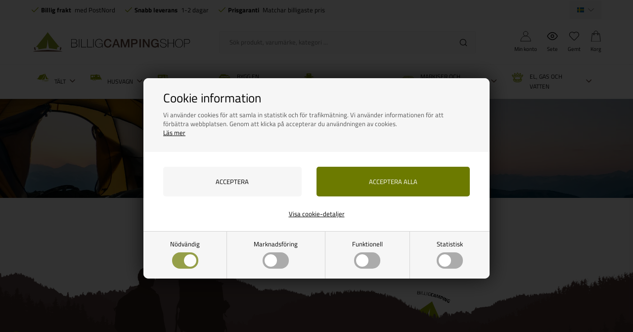

--- FILE ---
content_type: text/html; Charset=UTF-8
request_url: https://www.billigcampingshop.se/shop/mattrester-425c1.html
body_size: 37792
content:
<!DOCTYPE html>
<html lang='sv' class="webshop-html" xmlns:fb="http://ogp.me/ns/fb#">
<head>
<title>Markiser - Kvar</title>
<script type="text/javascript" src="/shop/frontend/public/js/webshop.bundle.jquery.min.js?v=8.117.5168"></script>

<script>
  var consentgiven = false;
  var ismobile = false;
  var defaultShippingId = 58;
  var pickupShippingId = 54;
  var highvolumeShippingId = 91;
  var highvolumeProductIds = ['713513','CS0504','936392','936382'];
  var markiseCategoryIds = [2120,2119,2110,499136,499294,2150,2160,504031,2140,2130,2180,499145,499355,499358,504030,504020,504019,504033,4000];
  var shippingLimits = [{
    min: 200,
    max: 359,
    productId: '3d-200-360',
    shippingId: '89'
    },
  {
    min:360,
    max:449,
    productId: '3d-360-450',
    shippingId: '90'
  }];
  function getCookie(e) {
    if (0 < document.cookie.length) {
      var t = document.cookie.indexOf(e + "=");
      if (-1 != t)
        return t = t + e.length + 1,
          -1 == (e = document.cookie.indexOf(";", t)) && (e = document.cookie.length),
          decodeURIComponent(document.cookie.substring(t, e))
    }
    return ""
  }
    /*
  checkIfMobile();
  window.onresize = function() {
    checkIfMobile()
  }
  function checkIfMobile() {
    if (window.innerWidth <= 899) {
      ismobile = true;
    }
    else {
      ismobile = false;
    } 
  }
  */


    function checkIfMobile() {
      ismobile = window.innerWidth <= 899;
    }
    
    document.addEventListener('DOMContentLoaded', checkIfMobile);
    window.addEventListener('resize', checkIfMobile);
    window.addEventListener('orientationchange', checkIfMobile);
    
  if (getCookie('DDCookiePolicyDialog') == 'hide') {
  	consentgiven = true;
  }
</script>
<script src="/images/skins/Bewise/js/head.js" type="text/javascript"></script>
<link rel="alternate" hreflang="no-NO" href="https://www.billigcamping.no/shop/tepperester-425c1.html"/>
<link rel="alternate" hreflang="sv-SE" href="https://www.billigcampingshop.se/shop/mattrester-425c1.html"/>
    <meta http-equiv="Content-Type" content="text/html;charset=UTF-8" />
    <meta name="generator" content="DanDomain Webshop" />
    <link rel="canonical" href="https://www.billigcampingshop.se/shop/mattrester-425c1.html"/>
    <meta property="og:title" content="Mattrester"/>
    <meta property="og:url" content="https://www.billigcampingshop.se/shop/mattrester-425c1.html"/>
    <meta property="og:image" content="https://www.billigcampingshop.se/images/Bolon-bohuslan-dis-t.jpg"/>
    <meta name="description" content="Vi skär själva mattor i olika storlekar, och har då och då rester över – Köp dem billigt här">
    <meta http-equiv="Page-Enter" content="blendTrans(Duration=0)">
    <meta http-equiv="Page-Exit" content="blendTrans(Duration=0)">
    <script type="text/javascript">
        var UsesOwnDoctype = true
        var LanguageID = '31';
        var ReloadBasket = '';
        var MaxBuyMsg = 'Antal må ikke være større end';
        var MinBuyMsg = 'Antal må ikke være mindre end';
        var SelectVarMsg = 'Vælg variant før køb';
        var ProductNumber = '';
        var ProductVariantMasterID = '';
        var Keyword = '';
        var SelectVarTxt = 'Välj alternativ';
        var ShowBasketUrl = '/shop/showbasket.html';
        var CurrencyReturnUrl = '/shop/mattrester-425c1.html';
        var ReqVariantSelect = 'false';
        var EnablePicProtect = false;
        var PicprotectMsg = 'Ønsker du billede kan du kontakte os';
        var AddedToBasketMessageTriggered = false;
        var CookiePolicy = {"cookiesRequireConsent":true,"allowTrackingCookies":false,"allowStatisticsCookies":false,"allowFunctionalCookies":false};
        setInterval(function(){SilentAjaxGetRequest(location.href);},900000);
    </script>
<script>
window.dataLayer = window.dataLayer || [];
function gtag(){dataLayer.push(arguments);}
gtag('consent', 'default', {
'ad_storage': 'denied',
'analytics_storage': 'denied',
'ad_user_data': 'denied',
'ad_personalization': 'denied',
'personalization_storage': 'denied',
'functionality_storage': 'denied',
'security_storage': 'granted'
});
</script>

<script src="https://www.googletagmanager.com/gtag/js?id=G-TMFE5G7KRC" class="shop-native-gtag-script" async ></script>
<script>
window.dataLayer = window.dataLayer || [];
function gtag(){dataLayer.push(arguments);}
gtag('js', new Date());
gtag('config', 'G-TMFE5G7KRC', { 'anonymize_ip': true });
gtag('set', 'ads_data_redaction', true);
gtag('config', 'AW-752300707', { 'anonymize_ip': true,'send_page_view': false });
</script>

<script type="text/plain" class="ce-script">(function(w,d,s,l,i){w[l]=w[l]||[];w[l].push({'gtm.start':new Date().getTime(),event:'gtm.js'});var f=d.getElementsByTagName(s)[0],j=d.createElement(s),dl=l!='dataLayer'?'&l='+l:'';j.async=true;j.src='https://www.googletagmanager.com/gtm.js?id='+i+dl;f.parentNode.insertBefore(j,f);})(window,document,'script','dataLayer','GTM-KN9T3TP');</script>
<script type="text/plain" class="ce-script">
!function(f,b,e,v,n,t,s)
{if(f.fbq)return;n=f.fbq=function(){n.callMethod?
n.callMethod.apply(n,arguments):n.queue.push(arguments)};
if(!f._fbq)f._fbq=n;n.push=n;n.loaded=!0;n.version='2.0';
n.queue=[];t=b.createElement(e);t.async=!0;
t.src=v;s=b.getElementsByTagName(e)[0];
s.parentNode.insertBefore(t,s)}(window,document,'script',
'https://connect.facebook.net/en_US/fbevents.js');
fbq('init', '1410808395655789'); 
</script>
<noscript><img height="1" width="1" style="display:none"
src="https://www.facebook.com/tr?id=1410808395655789&ev=PageView&noscript=1"/>
</noscript>
<script type="text/plain" class="ce-script">fbq('track', 'PageView',{},{eventID: '42C3506D-CDCD-44FE-AFF4-CECE2E6F2CCF'});</script>
    <link rel="alternate" type="application/rss+xml" href="https://www.billigcampingshop.se/shop/mattrester-425c1.rss">

<style>.uipris {display:none}</style>
<link href="/images/skins/Bewise/css/se.css" rel="stylesheet" type="text/css">

<script type="text/plain" class="cpc-script-inline-tracking">
  (function(w,d,t,r,u){var f,n,i;w[u]=w[u]||[],f=function(){var o={ti:"30006274"};o.q=w[u],w[u]=new UET(o),w[u].push("pageLoad")},n=d.createElement(t),n.src=r,n.async=1,n.onload=n.onreadystatechange=function(){var s=this.readyState;s&&s!=="loaded"&&s!=="complete"||(f(),n.onload=n.onreadystatechange=null)},i=d.getElementsByTagName(t)[0],i.parentNode.insertBefore(n,i)})(window,document,"script","//bat.bing.com/bat.js","uetq");</script>
<script>
  var showPickUpAddressOnly = true;
  var pickupAddress ='Denna vara kan endast hämtas på vårt lager, Vrøndingvej 7, 8700 Horsens, Danmark';
  
  var ismobile = false;
  var filterloaded = false;
  var onlyinstoresbadge = 'Kun i butik';
  var onlyinstores = [
    'Horsens'
  ];
  var texts = {
    'basketNotInStock' : 'Inte i lager',
    'basketInStock' : 'Finns i lager',
    'noteOneBack' : 'Obs: Endast <u>### stycken</u> kvar',
    'lastReservedInBasket' : 'Varan är nu reserverad i din varukorg i 30 min',
    'rememberToBuyHeader' : 'Anbefalt av Billigcampingshop',
    'welcometext' : 'Velkommen til din klubkonto, ###',
    'search' : 'Sök produkt, varumärke, kategori ...',
    'infobar' : 'Julklappar byts till 1/2-2024',
    'customerinfo' : 'Kundinformation',
    'paydelivery' : 'Frakt och betalning',
    'accept' : 'Godkänd',
    'back' : 'Tillbaka',
    'continuepay' : 'Till betalningen',
    'backcustomerinfo' : 'Tillbaka till kundinfo',
    'continueaccept' : 'Till godkännande',
    'basket' : 'Kundvagn',
    'delivery' : 'Leverans',
    'total' : 'Total',
    'showbasket' : 'Visa varukorg',
    'showresults' : 'Visa ### resultat(er)',
    'variants' : 'varianter',
    'filterLoading' : 'Laddar filter, vänta..',
    'askformsuccess' : 'Tack för din förfrågan.',
    'productviews' : '### aandra tittar på detta',
    'showalltext' : 'Visa alla',
    'showalltextcontent' : 'kategorier',
    'showtext' : 'Visa',
    'showtextresult' : 'resultat',
    'popularbrands' : 'Populära märken',
    'popularbrandsheader' : 'Märken',
    'gotoitem' : 'Gå till varan',
    'sortheadertext' : 'Sortering',
    'itemnotext' : 'Varunr:'
  };
  
  var alertbarActive = ['25-11-2021', '20-02-2022'];
  var alertbarText = '<a href="/shop/specialoffer-ALL-1.html">Lagersalg på campingudstyr - Spar op til 70%</a>';
  var same_cat_title = "Fler produkter från samma kategori";
  var same_cat_random = true;
  var same_cat_show_count = 5;
  var same_cat_inStock = "Finns i lager";
  var same_cat_notInStock = "Inte i lager";
  
  var productmenuBanners = [
    {'categoryUrl' : '-4533s1.html', 'imageUrl' : '/images/skins/Bewise/images/banner-topmenu-campinggrej.webp', 'pageUrl' : '/shop/camp4-campingstol-malaga-43712p.html'},
    {'categoryUrl' : '-7s1.html', 'imageUrl' : '/images/skins/Bewise/images/banner-topmenu-campinggrej.webp', 'pageUrl' : '/shop/campingartikler-4533s1.html'},
    {'categoryUrl' : '-4535s1.html', 'imageUrl' : '/images/skins/Bewise/images/banner-topmenu-caravan.webp', 'pageUrl' : '/shop/campingvogn-og-autocamper-4535s1.html'},
    {'categoryUrl' : '-6908s1.html', 'imageUrl' : '/images/skins/Bewise/images/banner-topmenu-autocamper.webp', 'pageUrl' : '/shop/autocamper-6908s1.html'},
    {'categoryUrl' : '-132s1.html', 'imageUrl' : '/images/skins/Bewise/images/banner-topmenu-campingtelt.webp', 'pageUrl' : '/shop/telt-og-tilbehoer-132s1.html'},
    {'categoryUrl' : '-81s1.html', 'imageUrl' : '/images/skins/Bewise/images/banner-topmenu-markise.webp', 'pageUrl' : '/shop/markiser-til-campingvogn-81s1.html'},
    {'categoryUrl' : '-35s1.html', 'imageUrl' : '/images/skins/Bewise/images/banner-topmenu-el.webp', 'pageUrl' : '/shop/elartikler-35s1.html'},
    {'categoryUrl' : '-6926s1.html', 'imageUrl' : '/images/skins/Bewise/images/banner-topmenu-gas.webp', 'pageUrl' : '/shop/el-gas-og-6926s1.html'},
    {'categoryUrl' : '-36s1.html', 'imageUrl' : '/images/skins/Bewise/images/banner-topmenu-water.webp', 'pageUrl' : '/shop/vandartikler-36s1.html'}
   ];
  var shipping = {
    'limit':500,
    'limitNotReedeemedText' : 'Du er <i>###</i> fra fri fragt',
    'limitRedeemedText':'Tillykke! Du har opnået fri fragt'
  };
  var shippingDays = {
    /* Mandag  */	'1'	: ['16:00', 'Vi skickar din beställning <u>imorgon</u>', 'Vi skickar din beställning <u>imorgon</u>'],
    /* Tirsdag */ 	'2'	: ['16:00', 'Vi skickar din beställning <u>imorgon</u>', 'Vi skickar din beställning <u>imorgon</u>'],
    /* Onsdag  */ 	'3'	: ['16:00', 'Vi skickar din beställning <u>imorgon</u>', 'Vi skickar din beställning <u>imorgon</u>'],
    /* Torsdag */	'4'	: ['16:00', 'Vi skickar din beställning <u>imorgon</u>', 'Vi skickar din beställning <u>imorgon</u>'],
    /* Fredag  */	'5'	: ['16:00', 'Vi skickar din beställning <u>på måndag</u>', 'Vi skickar din beställning <u>på måndag</u>'],
    /* Loerdag */	'6'	: ['16:00', 'Vi skickar din beställning <u>på måndag</u>', 'Vi skickar din beställning <u>på måndag</u>'],
    /* Soendag */	'0'	: ['16:00', 'Vi skickar din beställning <u>imorgon</u>', 'Vi skickar din beställning <u>imorgon</u>']
  };
  var newsletterConfig = {
      'mailChimpList' :	"e5c1e645fc",
      'thankyoutext' : 'Tack för din anmälan.'
  };
  
  function createBreadcrumbs(title) {
    if (title == undefined || title == '') {
      title = $('h1:not(:empty)').eq(0).text();
    }  
    $('.container.content').prepend('<div class="breadcrumb"><span itemscope="" itemtype="https://schema.org/BreadcrumbList">Her er du: <a href="/shop/frontpage.html">Forside</a> » <span itemprop="itemListElement" itemscope="" itemtype="https://schema.org/ListItem"><a class="BreadCrumbLink_Active" href="'+CurrencyReturnUrl+'" itemprop="item"><span itemprop="name">'+title+'</span></a><meta itemprop="position" content="1"></span></span></div>');
  }
  var requestOfferLimit = 2000;
  
  var newsletterDiscount = 5;
  var gratislevering = 500;
  var popuptext = "Du får levering for kun 25 kr!";
  var readmore = "Läs mer";
  var readless = "Skjul";
  var popuptext = "Du får gratis levering!";
  var financing = "Finansiering - Läs mer";
  var financingUrl = '/shop/cms-finansiering.html';

  var advancedPopupSettings = {
    'limitActive' : true,
    'limit' : gratislevering,
    'limitNotReedeemedText' : 'Køb for ### DKK mere og få fri fragt', // ###
    'limitRedeemedText' : 'Du får fri fragt!',
    'header' : 'Varan läggs i korgen',
    'basket' : 'Din korg',
    'delivery' : 'Leverans',
    'total' : 'Total',
    'products' : 'artiklar i korgen',
    'shop' : 'Fortsätt handla',
    'checkout' : 'Visa korg',
    'dontShow' : 'Visa inte denna popup igen',
    'relatedHeader' : 'Rekommenderade av Billigcampingshop'
  };
  
  var faceboxLabels = {
    'header' :				'Vänligen notera',
    'close' :				'Stäng',
    'addedToBasket' :		'Produkten läggs i varukorgen',
    'freeDelivery1' :		'Køb for ',
    'freeDelivery2' :		' kr. mere<br>og få FRI FRAGT!',
    'continueShopping' :	'Fortsätt handla',
    'showBasket' :			'Visa korg',
    'notShowAgain' :		'Visa inte denna popup igen.',
    'productRequestError' :	'Husk att fylla namn och e-post.'
  };
  
  var readMoreText = 'Läs mer';
  var ksVarCUSTOMEREMAIL = '';
  
  var mountingBrackets = {
    F35: [
      {title: 'VW', url: '/shop/monteringsfaste-vw-7014c1.html'},
      {title: 'Mercedes', url: '/shop/monteringsfaste-mercedes-7016c1.html'},
      {title: 'Ford', url: '/shop/monteringsfaste-ford-7018c1.html'},
      {title: 'Peugeot', url: '/shop/monteringsfaste-peugeot-7019c1.html'},
      {title: 'Renault-Opel-Nissan', url: '/shop/monteringsfaste-renault-opel-nissan-7015c1.html'}
    ],
    F45: [
      {title: 'Monteringsfästen', url: '/shop/f45-montagebeslag-497c1.html'}
    ],
    F80: [
      {title: 'Monteringsfästen', url: '/shop/f65-f80-montagebeslag-501c1.html'}
    ],
    texts: {
      title: 'Kom ihåg monteringsfästen - låt oss hitta de rätta!',
      brand: 'Välj varumärke',
      model: 'Välj modell',
      readmore: 'Se mer',
      retail: 'Rekommenderas. försäljning&nbsp;'
    }
  };

</script>
<script type="text/javascript" src="/images/skins/Bewise/js/search.31.js" defer></script>
<script type="application/ld+json">
{
  "@context": "https://schema.org",
  "@type": "SportingGoodsStore",
  "name": "Billigcamping",
  "address": {
    "@type": "PostalAddress",
    "streetAddress": "Vrøndingvej 7",
    "addressLocality": "Horsens",
    "postalCode": "8700",
    "addressCountry": "DK"
  },
  "email": "kontakt@billigcampingshop.se",
  "telephone": "+4558535352",
  "url": "https://www.billigcampingshop.se/",
  "paymentAccepted": ["credit card"],
  "openingHours": "Mo,Tu,We,Th 10:00-16:00, Fr 10:00-15:30",
  "openingHoursSpecification": [
    {
      "@type": "OpeningHoursSpecification",
      "dayOfWeek": [
        "Monday",
        "Tuesday",
        "Wednesday",
        "Thursday"
      ],
      "opens": "10:00",
      "closes": "16:00"
    },
    {
      "@type": "OpeningHoursSpecification",
      "dayOfWeek": "Friday",
      "opens": "10:00",
      "closes": "15:30"
    }
  ],
  "priceRange": "$"
}
</script>

<link rel="preload" href="/images/skins/Bewise/fonts/TitilliumWeb-Bold.woff2" as="font" type="font/woff2" crossorigin>
<link rel="preload" href="/images/skins/Bewise/fonts/TitilliumWeb-Regular.woff2" as="font" type="font/woff2" crossorigin>


<meta http-equiv="X-UA-Compatible" content="IE=edge">
<meta name="viewport" content="initial-scale=1.0, maximum-scale=1.0, user-scalable=no">
<link href="/images/skins/Bewise/css/main.v15.css?v=2" rel="stylesheet" type="text/css">

<link data-href="/images/skins/Bewise/css/search.css" rel="stylesheet" type="text/css">
<script async data-src="https://plus.bewise.dk/script/11-18-2"></script>
</head>


<body class="webshop-productlist webshop-body">
<noscript><iframe src='https://www.googletagmanager.com/ns.html?id=GTM-KN9T3TP'height='0' width='0' style='display:none;visibility:hidden'></iframe></noscript>
<script defer type="text/javascript" src="/shop/frontend/public/js/webshop.bundle.core.min.js?v=8.117.5220"></script>
<script defer type="text/javascript" src="/shop/frontend/public/js/webshop.bundle.nivoslider.min.js?v=8.117.5220"></script>
<script defer type="text/javascript" src="/shop/frontend/public/js/webshop.bundle.cookiedialog.min.js?v=8.117.5220"></script>
<script defer type="text/javascript" src="/shop/frontend/public/js/webshop.bundle.productfilter.min.js?v=8.117.5220"></script>
<style>
  @font-face {
    font-family: 'Titillium Web';
    font-style: normal;
    font-weight: 400;
    src: url('/images/skins/Bewise/fonts/TitilliumWeb-Regular.woff2') format('woff2');
    font-display: swap;
  }
  @font-face {
    font-family: 'Titillium Web';
    font-style: normal;
    font-weight: 700;
    src: url('/images/skins/Bewise/fonts/TitilliumWeb-Bold.woff2') format('woff2');
    font-display: swap;
  }
</style>


<style>
  #checkout-container h2 {
    white-space: normal;
  }
  #checkout-container h2 small {
    font-size: 13px;
    display: block;
    max-width:500px;
    margin:10px 0 0;
  }
</style>
<script async src='' data-client-id=''></script>
<style type="text/css">   #CookiePolicy {       background-color: ;       color: ;       left: 0;       width: 100%;       text-align: center;       z-index: 999;   }       #CookiePolicy h1, #CookiePolicy h2, #CookiePolicy h3, #CookiePolicy h4, #CookiePolicy h5  {       color: ;   }   #CookiePolicy label  {       color: ;   }       #CookiePolicy .Close {       display: block;       text-decoration: none;       font-size: 14px;       height: 20px;       position: absolute;       right: 10px;       top: 0;       width: 20px;       color: ;   }       .CookiePolicyCenterText {      margin: 30px auto;      text-align: left;      max-width: 100%;      position: relative;      width: 980px;   }       .CookiePolicyText {      padding-left:10px;   }</style>    <!--googleoff: all-->
<div id="CookiePolicy" class="fixed-top"><div class="CookiePolicyCenterText"><div class="CookiePolicyText"><h2>Cookie information</h2>

<p>
	Vi använder cookies för att samla in statistik och för trafikmätning. Vi använder informationen för att förbättra webbplatsen. Genom att klicka på accepterar du användningen av cookies.<br />
	<a href="/shop/terms.html?HideCookieDialog=1#cookieconsent" title="Läs mere om cookies">Läs mer</a>
</p>
<div class="cookie-policy-consents-container"><div class="cookie-policy-consents-area area-system-cookies"><input type="checkbox" checked disabled/><label>Nödvändig</label></div><div class="cookie-policy-consents-area area-tracking-cookies"><input type="checkbox" id="cookie-policy-consent-tracking" onclick="toggleConsentForCookieType(this)"/><label for="cookie-policy-consent-tracking">Marknadsföring</label></div><div class="cookie-policy-consents-area area-functional-cookies"><input type="checkbox" id="cookie-policy-consent-functional" onclick="toggleConsentForCookieType(this)"/><label for="cookie-policy-consent-functional">Funktionell</label></div><div class="cookie-policy-consents-area area-statistics-cookies"><input type="checkbox" id="cookie-policy-consent-statistics" onclick="toggleConsentForCookieType(this)"/><label for="cookie-policy-consent-statistics">Statistisk</label></div></div><div class="cookie-policy-details-link-container"><a href="#" onclick="toggleCookiePolicyDetails()">Visa cookie-detaljer</a></div><div class="cookie-policy-details-container"><div class="rtable rtable--4cols"><div style="order:1;" class="rtable-cell rtable-header-cell">Cookie</div><div style="order:2;" class="rtable-cell cookie-policy-details-globally-mapped cookie-policy-details-thirdparty cookie-policy-details-column-name">_GRECAPTCHA</div><div style="order:3;" class="rtable-cell cookie-policy-details-globally-mapped cookie-policy-details-column-name">ASPSESSIONID*</div><div style="order:4;" class="rtable-cell cookie-policy-details-globally-mapped cookie-policy-details-column-name">basketIdentifier</div><div style="order:5;" class="rtable-cell cookie-policy-details-globally-mapped cookie-policy-details-column-name">DanDomainWebShop5Favorites</div><div style="order:6;" class="rtable-cell cookie-policy-details-globally-mapped cookie-policy-details-column-name">DDCookiePolicy</div><div style="order:7;" class="rtable-cell cookie-policy-details-globally-mapped cookie-policy-details-column-name">DDCookiePolicy-consent-functional</div><div style="order:8;" class="rtable-cell cookie-policy-details-globally-mapped cookie-policy-details-column-name">DDCookiePolicy-consent-statistics</div><div style="order:9;" class="rtable-cell cookie-policy-details-globally-mapped cookie-policy-details-column-name">DDCookiePolicy-consent-tracking</div><div style="order:10;" class="rtable-cell cookie-policy-details-globally-mapped cookie-policy-details-column-name">DDCookiePolicyDialog</div><div style="order:11;" class="rtable-cell cookie-policy-details-globally-mapped cookie-policy-details-column-name cookie-policy-details-exists-on-client">SharedSessionId</div><div style="order:12;" class="rtable-cell cookie-policy-details-globally-mapped cookie-policy-details-column-name">shop6TipBotFilterRandomStringValue</div><div style="order:13;" class="rtable-cell cookie-policy-details-globally-mapped cookie-policy-details-column-name">shopReviewRandomStringValue</div><div style="order:14;" class="rtable-cell cookie-policy-details-globally-mapped cookie-policy-details-column-name">shopShowBasketSendMailRandomStringValue</div><div style="order:15;" class="rtable-cell cookie-policy-details-globally-mapped cookie-policy-details-thirdparty cookie-policy-details-column-name">_fbp</div><div style="order:16;" class="rtable-cell cookie-policy-details-globally-mapped cookie-policy-details-thirdparty cookie-policy-details-column-name">_ga(Viabill)</div><div style="order:17;" class="rtable-cell cookie-policy-details-globally-mapped cookie-policy-details-thirdparty cookie-policy-details-column-name">_ga*</div><div style="order:18;" class="rtable-cell cookie-policy-details-globally-mapped cookie-policy-details-thirdparty cookie-policy-details-column-name">_gat_gtag_UA(Viabill)</div><div style="order:19;" class="rtable-cell cookie-policy-details-globally-mapped cookie-policy-details-thirdparty cookie-policy-details-column-name">_gat_gtag_UA_</div><div style="order:20;" class="rtable-cell cookie-policy-details-globally-mapped cookie-policy-details-thirdparty cookie-policy-details-column-name">_gid</div><div style="order:21;" class="rtable-cell cookie-policy-details-globally-mapped cookie-policy-details-thirdparty cookie-policy-details-column-name">_gid(Viabill)</div><div style="order:22;" class="rtable-cell cookie-policy-details-globally-mapped cookie-policy-details-thirdparty cookie-policy-details-column-name">fr</div><div style="order:23;" class="rtable-cell cookie-policy-details-globally-mapped cookie-policy-details-thirdparty cookie-policy-details-column-name">GPS</div><div style="order:24;" class="rtable-cell cookie-policy-details-globally-mapped cookie-policy-details-thirdparty cookie-policy-details-column-name">loc</div><div style="order:25;" class="rtable-cell cookie-policy-details-globally-mapped cookie-policy-details-thirdparty cookie-policy-details-column-name">uvc</div><div style="order:26;" class="rtable-cell cookie-policy-details-globally-mapped cookie-policy-details-thirdparty cookie-policy-details-column-name">vb-user</div><div style="order:27;" class="rtable-cell cookie-policy-details-globally-mapped cookie-policy-details-thirdparty cookie-policy-details-column-name">VISITOR_INFO1_LIVE</div><div style="order:28;" class="rtable-cell cookie-policy-details-globally-mapped cookie-policy-details-thirdparty cookie-policy-details-column-name">YSC</div><div style="order:29;" class="rtable-cell cookie-policy-details-globally-mapped cookie-policy-details-column-name">__atuvc</div><div style="order:30;" class="rtable-cell cookie-policy-details-globally-mapped cookie-policy-details-column-name">__atuvs</div><div style="order:31;" class="rtable-cell cookie-policy-details-globally-mapped cookie-policy-details-thirdparty cookie-policy-details-column-name">_pinterest_cm</div><div style="order:1;" class="rtable-cell rtable-header-cell">Category</div><div style="order:2;" class="rtable-cell cookie-policy-details-globally-mapped cookie-policy-details-thirdparty cookie-policy-details-column-category">Nödvändig</div><div style="order:3;" class="rtable-cell cookie-policy-details-globally-mapped cookie-policy-details-column-category">Nödvändig</div><div style="order:4;" class="rtable-cell cookie-policy-details-globally-mapped cookie-policy-details-column-category">Nödvändig</div><div style="order:5;" class="rtable-cell cookie-policy-details-globally-mapped cookie-policy-details-column-category">Nödvändig</div><div style="order:6;" class="rtable-cell cookie-policy-details-globally-mapped cookie-policy-details-column-category">Nödvändig</div><div style="order:7;" class="rtable-cell cookie-policy-details-globally-mapped cookie-policy-details-column-category">Nödvändig</div><div style="order:8;" class="rtable-cell cookie-policy-details-globally-mapped cookie-policy-details-column-category">Nödvändig</div><div style="order:9;" class="rtable-cell cookie-policy-details-globally-mapped cookie-policy-details-column-category">Nödvändig</div><div style="order:10;" class="rtable-cell cookie-policy-details-globally-mapped cookie-policy-details-column-category">Nödvändig</div><div style="order:11;" class="rtable-cell cookie-policy-details-globally-mapped cookie-policy-details-column-category cookie-policy-details-exists-on-client">Nödvändig</div><div style="order:12;" class="rtable-cell cookie-policy-details-globally-mapped cookie-policy-details-column-category">Nödvändig</div><div style="order:13;" class="rtable-cell cookie-policy-details-globally-mapped cookie-policy-details-column-category">Nödvändig</div><div style="order:14;" class="rtable-cell cookie-policy-details-globally-mapped cookie-policy-details-column-category">Nödvändig</div><div style="order:15;" class="rtable-cell cookie-policy-details-globally-mapped cookie-policy-details-thirdparty cookie-policy-details-column-category">Marknadsföring</div><div style="order:16;" class="rtable-cell cookie-policy-details-globally-mapped cookie-policy-details-thirdparty cookie-policy-details-column-category">Marknadsföring</div><div style="order:17;" class="rtable-cell cookie-policy-details-globally-mapped cookie-policy-details-thirdparty cookie-policy-details-column-category">Marknadsföring</div><div style="order:18;" class="rtable-cell cookie-policy-details-globally-mapped cookie-policy-details-thirdparty cookie-policy-details-column-category">Marknadsföring</div><div style="order:19;" class="rtable-cell cookie-policy-details-globally-mapped cookie-policy-details-thirdparty cookie-policy-details-column-category">Marknadsföring</div><div style="order:20;" class="rtable-cell cookie-policy-details-globally-mapped cookie-policy-details-thirdparty cookie-policy-details-column-category">Marknadsföring</div><div style="order:21;" class="rtable-cell cookie-policy-details-globally-mapped cookie-policy-details-thirdparty cookie-policy-details-column-category">Marknadsföring</div><div style="order:22;" class="rtable-cell cookie-policy-details-globally-mapped cookie-policy-details-thirdparty cookie-policy-details-column-category">Marknadsföring</div><div style="order:23;" class="rtable-cell cookie-policy-details-globally-mapped cookie-policy-details-thirdparty cookie-policy-details-column-category">Marknadsföring</div><div style="order:24;" class="rtable-cell cookie-policy-details-globally-mapped cookie-policy-details-thirdparty cookie-policy-details-column-category">Marknadsföring</div><div style="order:25;" class="rtable-cell cookie-policy-details-globally-mapped cookie-policy-details-thirdparty cookie-policy-details-column-category">Marknadsföring</div><div style="order:26;" class="rtable-cell cookie-policy-details-globally-mapped cookie-policy-details-thirdparty cookie-policy-details-column-category">Marknadsföring</div><div style="order:27;" class="rtable-cell cookie-policy-details-globally-mapped cookie-policy-details-thirdparty cookie-policy-details-column-category">Marknadsföring</div><div style="order:28;" class="rtable-cell cookie-policy-details-globally-mapped cookie-policy-details-thirdparty cookie-policy-details-column-category">Marknadsföring</div><div style="order:29;" class="rtable-cell cookie-policy-details-globally-mapped cookie-policy-details-column-category">Funktionell</div><div style="order:30;" class="rtable-cell cookie-policy-details-globally-mapped cookie-policy-details-column-category">Funktionell</div><div style="order:31;" class="rtable-cell cookie-policy-details-globally-mapped cookie-policy-details-thirdparty cookie-policy-details-column-category">Funktionell</div><div style="order:1;" class="rtable-cell rtable-header-cell">Description</div><div style="order:2;" class="rtable-cell cookie-policy-details-globally-mapped cookie-policy-details-thirdparty cookie-policy-details-column-description">Used for Google ReCaptcha<div class="cookie-policy-third-party-details-container">Google LLC</div></div><div style="order:3;" class="rtable-cell cookie-policy-details-globally-mapped cookie-policy-details-column-description">Used to save session data</div><div style="order:4;" class="rtable-cell cookie-policy-details-globally-mapped cookie-policy-details-column-description">Used to save basket</div><div style="order:5;" class="rtable-cell cookie-policy-details-globally-mapped cookie-policy-details-column-description">Used by the function favorite products</div><div style="order:6;" class="rtable-cell cookie-policy-details-globally-mapped cookie-policy-details-column-description">Used to save cookie consent</div><div style="order:7;" class="rtable-cell cookie-policy-details-globally-mapped cookie-policy-details-column-description">Used to save cookie consent</div><div style="order:8;" class="rtable-cell cookie-policy-details-globally-mapped cookie-policy-details-column-description">Used to save cookie consent</div><div style="order:9;" class="rtable-cell cookie-policy-details-globally-mapped cookie-policy-details-column-description">Used to save cookie consent</div><div style="order:10;" class="rtable-cell cookie-policy-details-globally-mapped cookie-policy-details-column-description">Used to save cookie consent</div><div style="order:11;" class="rtable-cell cookie-policy-details-globally-mapped cookie-policy-details-column-description cookie-policy-details-exists-on-client">Saves user session data</div><div style="order:12;" class="rtable-cell cookie-policy-details-globally-mapped cookie-policy-details-column-description">Used by the tip a friend function</div><div style="order:13;" class="rtable-cell cookie-policy-details-globally-mapped cookie-policy-details-column-description">Used by the review function</div><div style="order:14;" class="rtable-cell cookie-policy-details-globally-mapped cookie-policy-details-column-description">Used for the send basket to a friend feature</div><div style="order:15;" class="rtable-cell cookie-policy-details-globally-mapped cookie-policy-details-thirdparty cookie-policy-details-column-description">Used by Facebook for online marketing<div class="cookie-policy-third-party-details-container">Facebook, Inc.</div></div><div style="order:16;" class="rtable-cell cookie-policy-details-globally-mapped cookie-policy-details-thirdparty cookie-policy-details-column-description">Google analytics is used to collect statistics about the individual user<div class="cookie-policy-third-party-details-container">Google LLC</div></div><div style="order:17;" class="rtable-cell cookie-policy-details-globally-mapped cookie-policy-details-thirdparty cookie-policy-details-column-description">Google analytics is used to collect statistics about the individual user<div class="cookie-policy-third-party-details-container">Google LLC</div></div><div style="order:18;" class="rtable-cell cookie-policy-details-globally-mapped cookie-policy-details-thirdparty cookie-policy-details-column-description">Used by Google to tailor the add experience<div class="cookie-policy-third-party-details-container">Google LLC</div></div><div style="order:19;" class="rtable-cell cookie-policy-details-globally-mapped cookie-policy-details-thirdparty cookie-policy-details-column-description">Used by Google to tailor the add experience<div class="cookie-policy-third-party-details-container">Google LLC</div></div><div style="order:20;" class="rtable-cell cookie-policy-details-globally-mapped cookie-policy-details-thirdparty cookie-policy-details-column-description">Google analytics is used to collect statistics about the individual user<div class="cookie-policy-third-party-details-container">Google LLC</div></div><div style="order:21;" class="rtable-cell cookie-policy-details-globally-mapped cookie-policy-details-thirdparty cookie-policy-details-column-description">Google analytics is used to collect statistics about the individual user<div class="cookie-policy-third-party-details-container">Google LLC</div></div><div style="order:22;" class="rtable-cell cookie-policy-details-globally-mapped cookie-policy-details-thirdparty cookie-policy-details-column-description">Used to share the page with social media<div class="cookie-policy-third-party-details-container">Facebook, Inc.</div></div><div style="order:23;" class="rtable-cell cookie-policy-details-globally-mapped cookie-policy-details-thirdparty cookie-policy-details-column-description">Used by Youtube when viewing videos<div class="cookie-policy-third-party-details-container">youtube.com </div></div><div style="order:24;" class="rtable-cell cookie-policy-details-globally-mapped cookie-policy-details-thirdparty cookie-policy-details-column-description">Used to share the page with social media<div class="cookie-policy-third-party-details-container">addthis.com</div></div><div style="order:25;" class="rtable-cell cookie-policy-details-globally-mapped cookie-policy-details-thirdparty cookie-policy-details-column-description">Used to share the page with social media<div class="cookie-policy-third-party-details-container">addthis.com</div></div><div style="order:26;" class="rtable-cell cookie-policy-details-globally-mapped cookie-policy-details-thirdparty cookie-policy-details-column-description">Supports the Viabill price calculation functionality<div class="cookie-policy-third-party-details-container">ViaBill</div></div><div style="order:27;" class="rtable-cell cookie-policy-details-globally-mapped cookie-policy-details-thirdparty cookie-policy-details-column-description">Used by Youtube when viewing videos<div class="cookie-policy-third-party-details-container">youtube.com</div></div><div style="order:28;" class="rtable-cell cookie-policy-details-globally-mapped cookie-policy-details-thirdparty cookie-policy-details-column-description">Used by Youtube when viewing videos<div class="cookie-policy-third-party-details-container">youtube.com</div></div><div style="order:29;" class="rtable-cell cookie-policy-details-globally-mapped cookie-policy-details-column-description">Used to share the page with social media</div><div style="order:30;" class="rtable-cell cookie-policy-details-globally-mapped cookie-policy-details-column-description">Used to share the page with social media</div><div style="order:31;" class="rtable-cell cookie-policy-details-globally-mapped cookie-policy-details-thirdparty cookie-policy-details-column-description">Used to share the page with social media<div class="cookie-policy-third-party-details-container">pinterest.com</div></div><div style="order:1;" class="rtable-cell rtable-header-cell">Expire</div><div style="order:2;" class="rtable-cell cookie-policy-details-globally-mapped cookie-policy-details-thirdparty cookie-policy-details-column-expire">182 days</div><div style="order:3;" class="rtable-cell cookie-policy-details-globally-mapped cookie-policy-details-column-expire">session</div><div style="order:4;" class="rtable-cell cookie-policy-details-globally-mapped cookie-policy-details-column-expire">30 days</div><div style="order:5;" class="rtable-cell cookie-policy-details-globally-mapped cookie-policy-details-column-expire">365 days</div><div style="order:6;" class="rtable-cell cookie-policy-details-globally-mapped cookie-policy-details-column-expire">365 days</div><div style="order:7;" class="rtable-cell cookie-policy-details-globally-mapped cookie-policy-details-column-expire">365 days</div><div style="order:8;" class="rtable-cell cookie-policy-details-globally-mapped cookie-policy-details-column-expire">365 days</div><div style="order:9;" class="rtable-cell cookie-policy-details-globally-mapped cookie-policy-details-column-expire">365 days</div><div style="order:10;" class="rtable-cell cookie-policy-details-globally-mapped cookie-policy-details-column-expire">365 days</div><div style="order:11;" class="rtable-cell cookie-policy-details-globally-mapped cookie-policy-details-column-expire cookie-policy-details-exists-on-client">365 days</div><div style="order:12;" class="rtable-cell cookie-policy-details-globally-mapped cookie-policy-details-column-expire">session</div><div style="order:13;" class="rtable-cell cookie-policy-details-globally-mapped cookie-policy-details-column-expire">session</div><div style="order:14;" class="rtable-cell cookie-policy-details-globally-mapped cookie-policy-details-column-expire">session</div><div style="order:15;" class="rtable-cell cookie-policy-details-globally-mapped cookie-policy-details-thirdparty cookie-policy-details-column-expire">90 days</div><div style="order:16;" class="rtable-cell cookie-policy-details-globally-mapped cookie-policy-details-thirdparty cookie-policy-details-column-expire">730 days</div><div style="order:17;" class="rtable-cell cookie-policy-details-globally-mapped cookie-policy-details-thirdparty cookie-policy-details-column-expire">730 days</div><div style="order:18;" class="rtable-cell cookie-policy-details-globally-mapped cookie-policy-details-thirdparty cookie-policy-details-column-expire">1 days</div><div style="order:19;" class="rtable-cell cookie-policy-details-globally-mapped cookie-policy-details-thirdparty cookie-policy-details-column-expire">2 minutes</div><div style="order:20;" class="rtable-cell cookie-policy-details-globally-mapped cookie-policy-details-thirdparty cookie-policy-details-column-expire">2 minutes</div><div style="order:21;" class="rtable-cell cookie-policy-details-globally-mapped cookie-policy-details-thirdparty cookie-policy-details-column-expire">1 days</div><div style="order:22;" class="rtable-cell cookie-policy-details-globally-mapped cookie-policy-details-thirdparty cookie-policy-details-column-expire">90 days</div><div style="order:23;" class="rtable-cell cookie-policy-details-globally-mapped cookie-policy-details-thirdparty cookie-policy-details-column-expire">1 days</div><div style="order:24;" class="rtable-cell cookie-policy-details-globally-mapped cookie-policy-details-thirdparty cookie-policy-details-column-expire">730 days</div><div style="order:25;" class="rtable-cell cookie-policy-details-globally-mapped cookie-policy-details-thirdparty cookie-policy-details-column-expire">730 days</div><div style="order:26;" class="rtable-cell cookie-policy-details-globally-mapped cookie-policy-details-thirdparty cookie-policy-details-column-expire">365 days</div><div style="order:27;" class="rtable-cell cookie-policy-details-globally-mapped cookie-policy-details-thirdparty cookie-policy-details-column-expire">180 days</div><div style="order:28;" class="rtable-cell cookie-policy-details-globally-mapped cookie-policy-details-thirdparty cookie-policy-details-column-expire">session</div><div style="order:29;" class="rtable-cell cookie-policy-details-globally-mapped cookie-policy-details-column-expire">730 days</div><div style="order:30;" class="rtable-cell cookie-policy-details-globally-mapped cookie-policy-details-column-expire">365 days</div><div style="order:31;" class="rtable-cell cookie-policy-details-globally-mapped cookie-policy-details-thirdparty cookie-policy-details-column-expire">365 days</div></div></div><div class="cookie-policy-accept-buttons-container"><input id="cookie-policy-accept-button" data-accept-text-original="Acceptera" data-accept-text-modified="" class="cookie-policy-accept cookie-policy-button" type="button" value="Acceptera" onclick="cookiePolicyAccept('fca879b7628d63cb482c0205cf9eac07012a05c2')"/><input class="cookie-policy-accept-all cookie-policy-button" type="button" value="Acceptera alla" onclick="cookiePolicyAcceptAll('fca879b7628d63cb482c0205cf9eac07012a05c2')"/></div></div></div></div>
<!--googleon: all-->





    
    
    
    


<script>
  if (CookiePolicy.cookiesRequireConsent) {
    let cookieSettingsUrl = CurrencyReturnUrl.split('.html')[0] + '.html' + '?ChangeCookiePolicyConsent=1';
    $('.cookieSettingsButton').attr('href',cookieSettingsUrl);
  	$('.cookie-policy-consents-container label').append('<div><span></span></div>');
  }
</script>
<div style="display:none;"><form ID="Search_Form" method="POST" action="/shop/search-1.html" style="margin:0;"><input type="hidden" name="InitSearch" value="1"><span class="SearchTitle_SearchPage">Søg udstyr og reservedele...</span><br><input type="text" name="Keyword" maxlength="50" size="12" class="SearchField_SearchPage" value=""><span class="nbsp">&nbsp;</span><input type="submit" value="Søg" name="Search" class="SubmitButton_SearchPage"><br></form><ul class="TopMenu_MenuItems"><li class="TopMenu_MenuItem TopMenu_MenuItem_Idle"><a class="Link_Topmenu Link_Idle_Topmenu" href="/">Förstasida</a></li><li class="TopMenu_MenuItem TopMenu_MenuItem_Idle"><a class="Link_Topmenu Link_Idle_Topmenu" href="/shop/terms.html">Villkor</a></li><li class="TopMenu_MenuItem TopMenu_MenuItem_Idle"><a class="Link_Topmenu Link_Idle_Topmenu" href="/shop/profile.html">Profil</a></li></ul></div>
<header>
<div class="top">
  <div class="container">
    <div class="usp">
  <div><img src="/images/skins/Bewise/images/icon-check-green.svg" alt="Tjek" width="14" height="14" /><strong>Billig frakt</strong> med PostNord</div>
  <div><img src="/images/skins/Bewise/images/icon-check-green.svg" alt="Tjek" width="14" height="14" /><strong>Snabb leverans</strong> 1-2 dagar</div>
  <div><img src="/images/skins/Bewise/images/icon-check-green.svg" alt="Tjek" width="14" height="14" /><strong>Prisgaranti</strong> Matchar billigaste pris</div>
</div>
<div class="language">
  <div>
    <span class="language-open">
      <a href="https://www.billigcampingshop.se/shop/frontpage.html"><img src="/images/skins/Bewise/images/flags/se.svg" alt="Svenska" width="14" height="14" /></a>
    </span>
    <div class="language-container">
      <a title="Dansk" href="https://www.billigcamping.dk/shop/frontpage.html">Dansk <img src="/images/skins/Bewise/images/flags/dk.svg" alt="Dansk" width="14" height="14" loading="lazy" /></a>
      <a title="Norsk" href="https://www.billigcamping.no/shop/frontpage.html">Norsk <img src="/images/skins/Bewise/images/flags/no.svg" alt="Norsk" width="14" height="14" loading="lazy" /></a>
      <a title="Deutsch" href="https://www.billigcampingshop.de/shop/frontpage.html">Deutsch <img src="/images/skins/Bewise/images/flags/de.svg" alt="Deutsch" width="14" height="14" loading="lazy" /></a>
    </div>
  </div>
</div>
  </div>
</div>
<div class="stickytop">
  <div class="topnav">
    <div class="container">
      <a title="Billigcamping - Campingudstyr, markiser, telte og meget mere." href="/shop/frontpage.html"><img class="logo" width="291" height="40" src="/images/skins/Bewise/images/logo-billigcampingshop.svg" alt="Billigcamping - Campingudstyr, markiser, telte og meget mere."></a>
      <div class="search">
        <form id="Search_Form" class="search" method="post" action="/shop/search-1.html">	
          <input type="hidden" name="InitSearch" value="1">
          <input type="text" class="SearchField_SearchPage" name="Keyword" placeholder="" autocomplete="off">
        </form>
      </div>
      <div class="topnavbuttons">
        <a href="/shop/customer.html"><img width="22" height="22" src="/images/skins/Bewise/images/icon-user-black.svg" alt="Kundeservice"><small>Min konto</small></a>
<a href="#" class="lastviewedbutton"><img width="22" height="22" src="/images/skins/Bewise/images/icon-eye-black.svg" alt="Sidst sete"><span class="count"></span><small>Sete</small></a>
<a href="#" class="favoritesaddedbutton"><img width="22" height="22" src="/images/skins/Bewise/images/icon-favorites-black.svg" alt="Favoritter"><span class="count"></span><small>Gemt</small></a>
        <div class="basket"><a data-count="0" data-currency="SEK" data-payment="/images/skins/Shopdeluxe/images/creditcards.png" data-shipping="117,00" data-total="0,00" href="/shop/showbasket.html"><img alt="Kurv" height="22" src="/images/skins/Bewise/images/icon-basket-black.svg" width="22"><small>Korg</small></a></div>
<div class="minibasketcontainer">
<div class="minibasket">
<div class="header">
      Varukorg
    </div>
<div class="linescontainer">
<div class="linesheader"></div>
<div class="lines"></div>
</div>
<div class="shippingline"><span>Frakt</span><span class="shippingfee">117,00 SEK</span></div>
<div class="total"><span>Total</span><span class="totalprice">0,00 SEK</span></div>
<div class="bottom"><a class="button" href="/shop/showbasket.html">Visa varukorg</a><a class="button" href="/shop/checkout.html">Gå till kassan och betala</a></div>
<div class="basket-usp">
<div><img src="/images/skins/Bewise/images/icon-delivery-black.svg"><span>Snabb leverans</span><small>1-3 vardagars</small></div>
<div><img src="/images/skins/Bewise/images/icon-check-black.svg"><span>Billig frakt</span><small>med PostNord</small></div>
<div><img src="/images/skins/Bewise/images/icon-check-black.svg"><span>Öppet köp</span><small>14 dagar</small></div>
<div><img src="/images/skins/Bewise/images/icon-phone-solid-black.svg"><span>+45 58535352</span><small>Kundtjänst</small></div>
</div>
</div>
</div>

      </div>
    </div>
  </div>
  <div class="topmenu">
    <div class="container">
      <div class="btnmenu">
        <img alt="Meny" width="17" height="17" src="/images/skins/Bewise/images/icon-menu-black.svg" />Meny
      </div>
      <form class="search" method="post" action="/shop/search-1.html">
        <input type="hidden" name="InitSearch" value="1">
        <input type="text" name="Keyword" class="SearchField_SearchPage" placeholder="" autocomplete="off">
      </form>
    </div>
  </div>
  <script>
    $('form.search input[type="text"]').val($('#Search_Form input[type="text"]').val()).attr('placeholder',texts.search);
  </script>
  <div class="productmenu">
    <span class="closebutton"><img loading="lazy" width="18" height="18" alt="Luk" src="/images/skins/Bewise/images/icon-close-black.svg" /></span>
    <!--categories disk cache generated--><div id="ProductmenuContainer_DIV" class="ProductmenuContainer_DIV"><span class="Heading_Productmenu Heading_ProductMenu">Produkter</span><style type="text/css">.ProductMenu_MenuItemBold{font-weight:bold;}</style><ul id="ProductMenu_List"><li class="RootCategory_Productmenu has-dropdown"><span class="ProductMenu_Category_Icon_Container Productmenu_Category_Icon_Container"><a href="/shop/talt-132s1.html" class="CategoryLink0_Productmenu Deactiv_Productmenu Deactiv_ProductMenu" title="Tält"><img src="/images/skins/Bewise/images/icon-menu-telt-green.svg" loading="lazy" border="0" align="middle" class="ProductMenu_Category_Icon Productmenu_Category_Icon" alt="T&#228;lt"></a>&nbsp;</span><a href="/shop/talt-132s1.html" class="CategoryLink0_Productmenu Deactiv_Productmenu Deactiv_ProductMenu" title="Tält"><span class="ProductMenu_MenuItemBold">Tält</span></a><ul class="dropdown"><li class="SubCategory1_Productmenu has-dropdown"><a href="/shop/easy-camp-talt-63s1.html" class="CategoryLink1_Productmenu Deactiv_Productmenu Deactiv_ProductMenu" title="Easy Camp tält"><span class="ProductMenu_MenuItemBold">Easy Camp tält</span></a><ul class="dropdown"><li class="SubCategory2_Productmenu"><a href="/shop/easy-camp-1-3-194c1.html" class="CategoryLink2_Productmenu Deactiv_Productmenu Deactiv_ProductMenu" title="Easy Camp 1-3 pers.">Easy Camp 1-3 pers.</a></li><li class="SubCategory2_Productmenu"><a href="/shop/easy-camp-4-5-267c1.html" class="CategoryLink2_Productmenu Deactiv_Productmenu Deactiv_ProductMenu" title="Easy Camp 4-5 pers.">Easy Camp 4-5 pers.</a></li><li class="SubCategory2_Productmenu"><a href="/shop/easy-camp-6-268c1.html" class="CategoryLink2_Productmenu Deactiv_Productmenu Deactiv_ProductMenu" title="Easy Camp 6+ pers.">Easy Camp 6+ pers.</a></li><li class="SubCategory2_Productmenu"><a href="/shop/festivaltalt-269c1.html" class="CategoryLink2_Productmenu Deactiv_Productmenu Deactiv_ProductMenu" title="Festivaltält">Festivaltält</a></li><li class="SubCategory2_Productmenu"><a href="/shop/easycamp-taltfiltar-240c1.html" class="CategoryLink2_Productmenu Deactiv_Productmenu Deactiv_ProductMenu" title="EasyCamp Tältfiltar">EasyCamp Tältfiltar</a></li><li class="SubCategory2_Productmenu"><a href="/shop/easy-camp-underlagg-290c1.html" class="CategoryLink2_Productmenu Deactiv_Productmenu Deactiv_ProductMenu" title="Easy Camp Underlägg">Easy Camp Underlägg</a></li></ul></li><li class="SubCategory1_Productmenu has-dropdown"><a href="/shop/outwell-talt-62s1.html" class="CategoryLink1_Productmenu Deactiv_Productmenu Deactiv_ProductMenu" title="Outwell tält"><span class="ProductMenu_MenuItemBold">Outwell tält</span></a><ul class="dropdown"><li class="SubCategory2_Productmenu"><a href="/shop/outwell-2-3-personer-186c1.html" class="CategoryLink2_Productmenu Deactiv_Productmenu Deactiv_ProductMenu" title="Outwell 2-3 personer">Outwell 2-3 personer</a></li><li class="SubCategory2_Productmenu"><a href="/shop/outwell-4-personer-253c1.html" class="CategoryLink2_Productmenu Deactiv_Productmenu Deactiv_ProductMenu" title="Outwell 4 personer">Outwell 4 personer</a></li><li class="SubCategory2_Productmenu"><a href="/shop/outwell-5-personer-1215c1.html" class="CategoryLink2_Productmenu Deactiv_Productmenu Deactiv_ProductMenu" title="Outwell 5 personer">Outwell 5 personer</a></li><li class="SubCategory2_Productmenu"><a href="/shop/outwell-6-personer-1216c1.html" class="CategoryLink2_Productmenu Deactiv_Productmenu Deactiv_ProductMenu" title="Outwell 6 personer">Outwell 6 personer</a></li><li class="SubCategory2_Productmenu"><a href="/shop/outwell-7-personer-254c1.html" class="CategoryLink2_Productmenu Deactiv_Productmenu Deactiv_ProductMenu" title="Outwell 7+ personer">Outwell 7+ personer</a></li><li class="SubCategory2_Productmenu"><a href="/shop/outwell-air-talt-1214c1.html" class="CategoryLink2_Productmenu Deactiv_Productmenu Deactiv_ProductMenu" title="Outwell Air tält">Outwell Air tält</a></li><li class="SubCategory2_Productmenu"><a href="/shop/outwell-bomull-207c1.html" class="CategoryLink2_Productmenu Deactiv_Productmenu Deactiv_ProductMenu" title="Outwell bomull">Outwell bomull</a></li><li class="SubCategory2_Productmenu"><a href="/shop/outwell-mattor-188c1.html" class="CategoryLink2_Productmenu Deactiv_Productmenu Deactiv_ProductMenu" title="Outwell mattor">Outwell mattor</a></li><li class="SubCategory2_Productmenu"><a href="/shop/outwell-substrat-210c1.html" class="CategoryLink2_Productmenu Deactiv_Productmenu Deactiv_ProductMenu" title="Outwell Substrat">Outwell Substrat</a></li><li class="SubCategory2_Productmenu"><a href="/shop/outwell-extensions-270c1.html" class="CategoryLink2_Productmenu Deactiv_Productmenu Deactiv_ProductMenu" title="Outwell Extensions">Outwell Extensions</a></li><li class="SubCategory2_Productmenu"><a href="/shop/outwell-takskydd-1213c1.html" class="CategoryLink2_Productmenu Deactiv_Productmenu Deactiv_ProductMenu" title="Outwell takskydd">Outwell takskydd</a></li></ul></li><li class="SubCategory1_Productmenu has-dropdown"><a href="/shop/dwt-villa-talt-65s1.html" class="CategoryLink1_Productmenu Deactiv_Productmenu Deactiv_ProductMenu" title="DWT Villa tält"><span class="ProductMenu_MenuItemBold">DWT Villa tält</span></a><ul class="dropdown"><li class="SubCategory2_Productmenu"><a href="/shop/dwt-4-personer-4823c1.html" class="CategoryLink2_Productmenu Deactiv_Productmenu Deactiv_ProductMenu" title="DWT 4 personer">DWT 4 personer</a></li><li class="SubCategory2_Productmenu"><a href="/shop/dwt-6-personer-4824c1.html" class="CategoryLink2_Productmenu Deactiv_Productmenu Deactiv_ProductMenu" title="DWT 6 personer">DWT 6 personer</a></li></ul></li><li class="SubCategory1_Productmenu has-dropdown"><a href="/shop/paviljong-shelter-222s1.html" class="CategoryLink1_Productmenu Deactiv_Productmenu Deactiv_ProductMenu" title="Paviljong/Shelter"><span class="ProductMenu_MenuItemBold">Paviljong/Shelter</span></a><ul class="dropdown"><li class="SubCategory2_Productmenu"><a href="/shop/lasejl-131c1.html" class="CategoryLink2_Productmenu Deactiv_Productmenu Deactiv_ProductMenu" title="Läsejl">Läsejl</a></li><li class="SubCategory2_Productmenu has-dropdown"><a href="/shop/paviljong-7005s1.html" class="CategoryLink2_Productmenu Deactiv_Productmenu Deactiv_ProductMenu" title="Paviljong"><span class="ProductMenu_MenuItemBold">Paviljong</span></a><ul class="dropdown"><li class="SubCategory3_Productmenu"><a href="/shop/outwell-air-shelter-7049c1.html" class="CategoryLink3_Productmenu Deactiv_Productmenu Deactiv_ProductMenu" title="Outwell Air Shelter">Outwell Air Shelter</a></li><li class="SubCategory3_Productmenu has-dropdown"><a href="/shop/outwell-event-lounge-7050s1.html" class="CategoryLink3_Productmenu Deactiv_Productmenu Deactiv_ProductMenu" title="Outwell Event Lounge"><span class="ProductMenu_MenuItemBold">Outwell Event Lounge</span></a><ul class="dropdown"><li class="SubCategory4_Productmenu"><a href="/shop/outwell-lounge-sida-7051c1.html" class="CategoryLink4_Productmenu Deactiv_Productmenu Deactiv_ProductMenu" title="Outwell Lounge sida/connector">Outwell Lounge sida/connector</a></li></ul></li><li class="SubCategory3_Productmenu has-dropdown"><a href="/shop/reimo-linosa-luftpaviljong-7048s1.html" class="CategoryLink3_Productmenu Deactiv_Productmenu Deactiv_ProductMenu" title="Reimo Linosa luftpaviljong"><span class="ProductMenu_MenuItemBold">Reimo Linosa luftpaviljong</span></a><ul class="dropdown"><li class="SubCategory4_Productmenu"><a href="/shop/linosa-till-bil-forbindare-7046c1.html" class="CategoryLink4_Productmenu Deactiv_Productmenu Deactiv_ProductMenu" title="Linosa till bil-förbindare">Linosa till bil-förbindare</a></li><li class="SubCategory4_Productmenu"><a href="/shop/linosa-till-linosa-forbindare-7047c1.html" class="CategoryLink4_Productmenu Deactiv_Productmenu Deactiv_ProductMenu" title="Linosa till Linosa-förbindare">Linosa till Linosa-förbindare</a></li></ul></li></ul></li><li class="SubCategory2_Productmenu"><a href="/shop/shelter-7006c1.html" class="CategoryLink2_Productmenu Deactiv_Productmenu Deactiv_ProductMenu" title="Shelter">Shelter</a></li></ul></li><li class="SubCategory1_Productmenu has-dropdown"><a href="/shop/markis-och-tillbehor-157s1.html" class="CategoryLink1_Productmenu Deactiv_Productmenu Deactiv_ProductMenu" title="Markis och tillbehör"><span class="ProductMenu_MenuItemBold">Markis och tillbehör</span></a><ul class="dropdown"><li class="SubCategory2_Productmenu has-dropdown"><a href="/shop/dwt-berattade-87s1.html" class="CategoryLink2_Productmenu Deactiv_Productmenu Deactiv_ProductMenu" title="DWT berättade"><span class="ProductMenu_MenuItemBold">DWT berättade</span></a><ul class="dropdown"><li class="SubCategory3_Productmenu has-dropdown"><a href="/shop/dwt-paradise-iii-4805s1.html" class="CategoryLink3_Productmenu Deactiv_Productmenu Deactiv_ProductMenu" title="DWT Paradise III 300"><span class="ProductMenu_MenuItemBold">DWT Paradise III 300</span></a><ul class="dropdown"><li class="SubCategory4_Productmenu"><a href="/shop/dwt-paradise-iii-4821c1.html" class="CategoryLink4_Productmenu Deactiv_Productmenu Deactiv_ProductMenu" title="DWT Paradise III 300 markis">DWT Paradise III 300 markis</a></li><li class="SubCategory4_Productmenu"><a href="/shop/dwt-paradise-tillbehor-4820c1.html" class="CategoryLink4_Productmenu Deactiv_Productmenu Deactiv_ProductMenu" title="DWT Paradise Tillbehör">DWT Paradise Tillbehör</a></li></ul></li><li class="SubCategory3_Productmenu"><a href="/shop/shadow-modul-soltag-523c1.html" class="CategoryLink3_Productmenu Deactiv_Productmenu Deactiv_ProductMenu" title="Shadow Modul Soltag">Shadow Modul Soltag</a></li><li class="SubCategory3_Productmenu"><a href="/shop/dwt-cortina-ii-97c1.html" class="CategoryLink3_Productmenu Deactiv_Productmenu Deactiv_ProductMenu" title="DWT Cortina II">DWT Cortina II</a></li><li class="SubCategory3_Productmenu"><a href="/shop/dwt-tango-240-415c1.html" class="CategoryLink3_Productmenu Deactiv_Productmenu Deactiv_ProductMenu" title="DWT Tango 240">DWT Tango 240</a></li><li class="SubCategory3_Productmenu"><a href="/shop/dwt-tango-300-416c1.html" class="CategoryLink3_Productmenu Deactiv_Productmenu Deactiv_ProductMenu" title="DWT Tango 300">DWT Tango 300</a></li><li class="SubCategory3_Productmenu"><a href="/shop/dwt-garda-air-485c1.html" class="CategoryLink3_Productmenu Deactiv_Productmenu Deactiv_ProductMenu" title="DWT Garda Air">DWT Garda Air</a></li><li class="SubCategory3_Productmenu"><a href="/shop/dwt-tillbehor-markis-4806c1.html" class="CategoryLink3_Productmenu Deactiv_Productmenu Deactiv_ProductMenu" title="DWT tillbehör markis">DWT tillbehör markis</a></li><li class="SubCategory3_Productmenu"><a href="/shop/dwt-bora-air-437c1.html" class="CategoryLink3_Productmenu Deactiv_Productmenu Deactiv_ProductMenu" title="DWT Bora AIR">DWT Bora AIR</a></li></ul></li><li class="SubCategory2_Productmenu"><a href="/shop/indertelte-224c1.html" class="CategoryLink2_Productmenu Deactiv_Productmenu Deactiv_ProductMenu" title="Indertelte">Indertelte</a></li><li class="SubCategory2_Productmenu"><a href="/shop/markisgolv-169c1.html" class="CategoryLink2_Productmenu Deactiv_Productmenu Deactiv_ProductMenu" title="Markisgolv">Markisgolv</a></li><li class="SubCategory2_Productmenu has-dropdown"><a href="/shop/mattor-till-fortalt-105s1.html" class="CategoryLink2_Productmenu Deactiv_Productmenu Deactiv_ProductMenu" title="Mattor till förtält"><span class="ProductMenu_MenuItemBold">Mattor till förtält</span></a><ul class="dropdown"><li class="SubCategory3_Productmenu"><a href="/shop/fiamma-patio-mat-4843c1.html" class="CategoryLink3_Productmenu Deactiv_Productmenu Deactiv_ProductMenu" title="Fiamma Patio Mat">Fiamma Patio Mat</a></li><li class="SubCategory3_Productmenu"><a href="/shop/fortaltmatta-efter-maatt-424c1.html" class="CategoryLink3_Productmenu Deactiv_Productmenu Deactiv_ProductMenu" title="Förtältmatta efter mått">Förtältmatta efter mått</a></li><li class="SubCategory3_Productmenu active"><a name="ActiveCategory_A" ID="ActiveCategory_A"></a><a href="/shop/mattrester-425c1.html" class="CategoryLink3_Productmenu Activ_Productmenu Activ_ProductMenu" title="Mattrester">Mattrester</a></li><li class="SubCategory3_Productmenu"><a href="/shop/markismattor-6995c1.html" class="CategoryLink3_Productmenu Deactiv_Productmenu Deactiv_ProductMenu" title="Markismattor">Markismattor</a></li><li class="SubCategory3_Productmenu"><a href="/shop/tillbehor-till-fortaltmattor-4825c1.html" class="CategoryLink3_Productmenu Deactiv_Productmenu Deactiv_ProductMenu" title="Tillbehör till förtältmattor">Tillbehör till förtältmattor</a></li></ul></li><li class="SubCategory2_Productmenu"><a href="/shop/mattunderlagg-106c1.html" class="CategoryLink2_Productmenu Deactiv_Productmenu Deactiv_ProductMenu" title="Mattunderlägg">Mattunderlägg</a></li><li class="SubCategory2_Productmenu"><a href="/shop/varmare-mm-107c1.html" class="CategoryLink2_Productmenu Deactiv_Productmenu Deactiv_ProductMenu" title="Värmare mm.">Värmare mm.</a></li><li class="SubCategory2_Productmenu"><a href="/shop/gardinfasten-223c1.html" class="CategoryLink2_Productmenu Deactiv_Productmenu Deactiv_ProductMenu" title="Gardinfästen">Gardinfästen</a></li><li class="SubCategory2_Productmenu"><a href="/shop/gummiband-112c1.html" class="CategoryLink2_Productmenu Deactiv_Productmenu Deactiv_ProductMenu" title="Gummiband">Gummiband</a></li><li class="SubCategory2_Productmenu"><a href="/shop/plocka-bardun-113c1.html" class="CategoryLink2_Productmenu Deactiv_Productmenu Deactiv_ProductMenu" title="Plocka / Bardun">Plocka / Bardun</a></li><li class="SubCategory2_Productmenu"><a href="/shop/staangdelar-83c1.html" class="CategoryLink2_Productmenu Deactiv_Productmenu Deactiv_ProductMenu" title="Stångdelar">Stångdelar</a></li><li class="SubCategory2_Productmenu"><a href="/shop/stormskydd-85c1.html" class="CategoryLink2_Productmenu Deactiv_Productmenu Deactiv_ProductMenu" title="Stormskydd">Stormskydd</a></li><li class="SubCategory2_Productmenu"><a href="/shop/trappa-121c1.html" class="CategoryLink2_Productmenu Deactiv_Productmenu Deactiv_ProductMenu" title="Trappa">Trappa</a></li><li class="SubCategory2_Productmenu"><a href="/shop/talt-spannare-108c1.html" class="CategoryLink2_Productmenu Deactiv_Productmenu Deactiv_ProductMenu" title="Tält spännare">Tält spännare</a></li><li class="SubCategory2_Productmenu"><a href="/shop/markisbeslag-84c1.html" class="CategoryLink2_Productmenu Deactiv_Productmenu Deactiv_ProductMenu" title="Markisbeslag">Markisbeslag</a></li><li class="SubCategory2_Productmenu"><a href="/shop/underhaall-104c1.html" class="CategoryLink2_Productmenu Deactiv_Productmenu Deactiv_ProductMenu" title="Underhåll">Underhåll</a></li><li class="SubCategory2_Productmenu"><a href="/shop/till-fortaltet-111c1.html" class="CategoryLink2_Productmenu Deactiv_Productmenu Deactiv_ProductMenu" title="Till förtältet">Till förtältet</a></li></ul></li><li class="SubCategory1_Productmenu has-dropdown"><a href="/shop/virkat-talt-for-1212s1.html" class="CategoryLink1_Productmenu Deactiv_Productmenu Deactiv_ProductMenu" title="Virkat tält för buss / minivan campare"><span class="ProductMenu_MenuItemBold">Virkat tält för buss / minivan campare</span></a><ul class="dropdown"><li class="SubCategory2_Productmenu"><a href="/shop/baktalt-4787c1.html" class="CategoryLink2_Productmenu Deactiv_Productmenu Deactiv_ProductMenu" title="Baktält">-Baktält</a></li><li class="SubCategory2_Productmenu"><a href="/shop/utrustning-till-baktalt-4788c1.html" class="CategoryLink2_Productmenu Deactiv_Productmenu Deactiv_ProductMenu" title="Utrustning till baktält">-Utrustning till baktält</a></li></ul></li><li class="SubCategory1_Productmenu has-dropdown"><a href="/shop/bustelte-98s1.html" class="CategoryLink1_Productmenu Deactiv_Productmenu Deactiv_ProductMenu" title="Bustelte"><span class="ProductMenu_MenuItemBold">Bustelte</span></a><ul class="dropdown"><li class="SubCategory2_Productmenu"><a href="/shop/easy-camp-busstalt-4790c1.html" class="CategoryLink2_Productmenu Deactiv_Productmenu Deactiv_ProductMenu" title="Easy Camp busstält">Easy Camp busstält</a></li><li class="SubCategory2_Productmenu"><a href="/shop/outwell-bustelt-6906c1.html" class="CategoryLink2_Productmenu Deactiv_Productmenu Deactiv_ProductMenu" title="Outwell Bustelt">Outwell Bustelt</a></li><li class="SubCategory2_Productmenu"><a href="/shop/dwt-bustelte-4791c1.html" class="CategoryLink2_Productmenu Deactiv_Productmenu Deactiv_ProductMenu" title="DWT Bustelte">DWT Bustelte</a></li><li class="SubCategory2_Productmenu"><a href="/shop/reimo-bustelt-4793c1.html" class="CategoryLink2_Productmenu Deactiv_Productmenu Deactiv_ProductMenu" title="Reimo Bustelt">Reimo Bustelt</a></li><li class="SubCategory2_Productmenu"><a href="/shop/tillbehor-till-busstalt-4792c1.html" class="CategoryLink2_Productmenu Deactiv_Productmenu Deactiv_ProductMenu" title="Tillbehör till busstält">-Tillbehör till busstält</a></li></ul></li><li class="SubCategory1_Productmenu has-dropdown"><a href="/shop/taltstanger-461s1.html" class="CategoryLink1_Productmenu Deactiv_Productmenu Deactiv_ProductMenu" title="Tältstänger"><span class="ProductMenu_MenuItemBold">Tältstänger</span></a><ul class="dropdown"><li class="SubCategory2_Productmenu"><a href="/shop/stormstodstav-med-jordspets-462c1.html" class="CategoryLink2_Productmenu Deactiv_Productmenu Deactiv_ProductMenu" title="Stormstödstav med jordspets">Stormstödstav med jordspets</a></li><li class="SubCategory2_Productmenu"><a href="/shop/forlangningsstaang-for-483c1.html" class="CategoryLink2_Productmenu Deactiv_Productmenu Deactiv_ProductMenu" title="Förlängningsstång för 300 cm">Förlängningsstång för 300 cm</a></li><li class="SubCategory2_Productmenu"><a href="/shop/veranda-takstaang-med-463c1.html" class="CategoryLink2_Productmenu Deactiv_Productmenu Deactiv_ProductMenu" title="Veranda/takstång med 2 klämbeslag">Veranda/takstång med 2 klämbeslag</a></li><li class="SubCategory2_Productmenu"><a href="/shop/overheadstaang-med-krok-464c1.html" class="CategoryLink2_Productmenu Deactiv_Productmenu Deactiv_ProductMenu" title="Overheadstång med krok och klämfäste">Overheadstång med krok och klämfäste</a></li><li class="SubCategory2_Productmenu"><a href="/shop/overhangsstaang-465c1.html" class="CategoryLink2_Productmenu Deactiv_Productmenu Deactiv_ProductMenu" title="Överhängsstång">Överhängsstång</a></li><li class="SubCategory2_Productmenu"><a href="/shop/monteringsstaang-467c1.html" class="CategoryLink2_Productmenu Deactiv_Productmenu Deactiv_ProductMenu" title="Monteringsstång">Monteringsstång</a></li><li class="SubCategory2_Productmenu"><a href="/shop/dwt-tryckstaang-471c1.html" class="CategoryLink2_Productmenu Deactiv_Productmenu Deactiv_ProductMenu" title="DWT Tryckstång">DWT Tryckstång</a></li><li class="SubCategory2_Productmenu"><a href="/shop/glasfiberstavar-469c1.html" class="CategoryLink2_Productmenu Deactiv_Productmenu Deactiv_ProductMenu" title="Glasfiberstavar">Glasfiberstavar</a></li><li class="SubCategory2_Productmenu"><a href="/shop/stormspopaket-468c1.html" class="CategoryLink2_Productmenu Deactiv_Productmenu Deactiv_ProductMenu" title="Stormspöpaket">Stormspöpaket</a></li></ul></li><li class="SubCategory1_Productmenu has-dropdown"><a href="/shop/lufttalt-7029s1.html" class="CategoryLink1_Productmenu Deactiv_Productmenu Deactiv_ProductMenu" title="Lufttält"><span class="ProductMenu_MenuItemBold">Lufttält</span></a><ul class="dropdown"></ul></li><li class="SubCategory1_Productmenu has-dropdown"><a href="/shop/olika-6921s1.html" class="CategoryLink1_Productmenu Deactiv_Productmenu Deactiv_ProductMenu" title="Olika"><span class="ProductMenu_MenuItemBold">Olika</span></a><ul class="dropdown"><li class="SubCategory2_Productmenu"><a href="/shop/forvaringstalt-522c1.html" class="CategoryLink2_Productmenu Deactiv_Productmenu Deactiv_ProductMenu" title="Förvaringstält">Förvaringstält</a></li><li class="SubCategory2_Productmenu"><a href="/shop/runt-taltet-80c1.html" class="CategoryLink2_Productmenu Deactiv_Productmenu Deactiv_ProductMenu" title="Runt tältet">Runt tältet</a></li><li class="SubCategory2_Productmenu"><a href="/shop/till-taltet-79c1.html" class="CategoryLink2_Productmenu Deactiv_Productmenu Deactiv_ProductMenu" title="Till tältet">Till tältet</a></li><li class="SubCategory2_Productmenu"><a href="/shop/lampor-batterier-77c1.html" class="CategoryLink2_Productmenu Deactiv_Productmenu Deactiv_ProductMenu" title="Lampor / batterier">Lampor / batterier</a></li><li class="SubCategory2_Productmenu"><a href="/shop/plocka-bardun-113c1.html" class="CategoryLink2_Productmenu Deactiv_Productmenu Deactiv_ProductMenu" title="Plocka / Bardun">Plocka / Bardun</a></li><li class="SubCategory2_Productmenu"><a href="/shop/gasbrannare-360c1.html" class="CategoryLink2_Productmenu Deactiv_Productmenu Deactiv_ProductMenu" title="Gasbrännare">Gasbrännare</a></li><li class="SubCategory2_Productmenu"><a href="/shop/gasflaskor-259c1.html" class="CategoryLink2_Productmenu Deactiv_Productmenu Deactiv_ProductMenu" title="Gasflaskor">Gasflaskor</a></li><li class="SubCategory2_Productmenu"><a href="/shop/gaslampor-365c1.html" class="CategoryLink2_Productmenu Deactiv_Productmenu Deactiv_ProductMenu" title="Gaslampor">Gaslampor</a></li></ul></li></ul></li><li class="RootCategory_Productmenu has-dropdown"><span class="ProductMenu_Category_Icon_Container Productmenu_Category_Icon_Container"><a href="/shop/husvagn-4535s1.html" class="CategoryLink0_Productmenu Deactiv_Productmenu Deactiv_ProductMenu" title="Husvagn"><img src="/images/skins/Bewise/images/icon-menu-campingcar-green.svg" loading="lazy" border="0" align="middle" class="ProductMenu_Category_Icon Productmenu_Category_Icon" alt="Husvagn"></a>&nbsp;</span><a href="/shop/husvagn-4535s1.html" class="CategoryLink0_Productmenu Deactiv_Productmenu Deactiv_ProductMenu" title="Husvagn"><span class="ProductMenu_MenuItemBold">Husvagn</span></a><ul class="dropdown"><li class="SubCategory1_Productmenu has-dropdown"><a href="/shop/caravan-movers-8s1.html" class="CategoryLink1_Productmenu Deactiv_Productmenu Deactiv_ProductMenu" title="Caravan movers"><span class="ProductMenu_MenuItemBold">Caravan movers</span></a><ul class="dropdown"><li class="SubCategory2_Productmenu"><a href="/shop/movers-298c1.html" class="CategoryLink2_Productmenu Deactiv_Productmenu Deactiv_ProductMenu" title="Movers">Movers</a></li><li class="SubCategory2_Productmenu"><a href="/shop/tillbehor-till-mover-299c1.html" class="CategoryLink2_Productmenu Deactiv_Productmenu Deactiv_ProductMenu" title="Tillbehör till mover">Tillbehör till mover</a></li><li class="SubCategory2_Productmenu"><a href="/shop/batterier-161c1.html" class="CategoryLink2_Productmenu Deactiv_Productmenu Deactiv_ProductMenu" title="Batterier">Batterier</a></li></ul></li><li class="SubCategory1_Productmenu has-dropdown"><a href="/shop/cykelstall-57s1.html" class="CategoryLink1_Productmenu Deactiv_Productmenu Deactiv_ProductMenu" title="Cykelställ"><span class="ProductMenu_MenuItemBold">Cykelställ</span></a><ul class="dropdown"><li class="SubCategory2_Productmenu"><a href="/shop/cykelhaallare-23c1.html" class="CategoryLink2_Productmenu Deactiv_Productmenu Deactiv_ProductMenu" title="Cykelhållare">Cykelhållare</a></li><li class="SubCategory2_Productmenu"><a href="/shop/bakmonterad-17c1.html" class="CategoryLink2_Productmenu Deactiv_Productmenu Deactiv_ProductMenu" title="Bakmonterad">Bakmonterad</a></li><li class="SubCategory2_Productmenu"><a href="/shop/frontmonterad-20c1.html" class="CategoryLink2_Productmenu Deactiv_Productmenu Deactiv_ProductMenu" title="Frontmonterad">Frontmonterad</a></li><li class="SubCategory2_Productmenu has-dropdown"><a href="/shop/laadbil-transporter-7000s1.html" class="CategoryLink2_Productmenu Deactiv_Productmenu Deactiv_ProductMenu" title="Lådbil - Transporter"><span class="ProductMenu_MenuItemBold">Lådbil - Transporter</span></a><ul class="dropdown"><li class="SubCategory3_Productmenu"><a href="/shop/vw-7001c1.html" class="CategoryLink3_Productmenu Deactiv_Productmenu Deactiv_ProductMenu" title="VW">VW</a></li><li class="SubCategory3_Productmenu"><a href="/shop/mercedes-7002c1.html" class="CategoryLink3_Productmenu Deactiv_Productmenu Deactiv_ProductMenu" title="Mercedes">Mercedes</a></li><li class="SubCategory3_Productmenu"><a href="/shop/ford-7003c1.html" class="CategoryLink3_Productmenu Deactiv_Productmenu Deactiv_ProductMenu" title="Ford">Ford</a></li><li class="SubCategory3_Productmenu"><a href="/shop/renault-opel-fiat-7004c1.html" class="CategoryLink3_Productmenu Deactiv_Productmenu Deactiv_ProductMenu" title="Renault - Opel - Fiat">Renault - Opel - Fiat</a></li></ul></li><li class="SubCategory2_Productmenu"><a href="/shop/cykelarmar-24c1.html" class="CategoryLink2_Productmenu Deactiv_Productmenu Deactiv_ProductMenu" title="Cykelarmar">Cykelarmar</a></li><li class="SubCategory2_Productmenu"><a href="/shop/losa-delar-235c1.html" class="CategoryLink2_Productmenu Deactiv_Productmenu Deactiv_ProductMenu" title="Lösa delar">Lösa delar</a></li></ul></li><li class="SubCategory1_Productmenu has-dropdown"><a href="/shop/golvvarme-59s1.html" class="CategoryLink1_Productmenu Deactiv_Productmenu Deactiv_ProductMenu" title="Golvvärme"><span class="ProductMenu_MenuItemBold">Golvvärme</span></a><ul class="dropdown"><li class="SubCategory2_Productmenu"><a href="/shop/golvvarme-b-43-306c1.html" class="CategoryLink2_Productmenu Deactiv_Productmenu Deactiv_ProductMenu" title="Golvvärme (B) 43 cm.">Golvvärme (B) 43 cm.</a></li><li class="SubCategory2_Productmenu"><a href="/shop/golvvarme-b-53-307c1.html" class="CategoryLink2_Productmenu Deactiv_Productmenu Deactiv_ProductMenu" title="Golvvärme (B) 53 cm.">Golvvärme (B) 53 cm.</a></li><li class="SubCategory2_Productmenu"><a href="/shop/golvvarme-b-69-308c1.html" class="CategoryLink2_Productmenu Deactiv_Productmenu Deactiv_ProductMenu" title="Golvvärme (B) 69 cm.">Golvvärme (B) 69 cm.</a></li><li class="SubCategory2_Productmenu"><a href="/shop/golvvarmefolietransformatorer-309c1.html" class="CategoryLink2_Productmenu Deactiv_Productmenu Deactiv_ProductMenu" title="Golvvärmefolietransformatorer">Golvvärmefolietransformatorer</a></li></ul></li><li class="SubCategory1_Productmenu has-dropdown"><a href="/shop/kylvaror-39s1.html" class="CategoryLink1_Productmenu Deactiv_Productmenu Deactiv_ProductMenu" title="Kylvaror"><span class="ProductMenu_MenuItemBold">Kylvaror</span></a><ul class="dropdown"><li class="SubCategory2_Productmenu"><a href="/shop/kylbox-12v-24v230v-313c1.html" class="CategoryLink2_Productmenu Deactiv_Productmenu Deactiv_ProductMenu" title="Kylbox 12V/24V230V">Kylbox 12V/24V230V</a></li><li class="SubCategory2_Productmenu"><a href="/shop/kylvaskor-3c1.html" class="CategoryLink2_Productmenu Deactiv_Productmenu Deactiv_ProductMenu" title="Kylväskor">Kylväskor</a></li><li class="SubCategory2_Productmenu"><a href="/shop/kylskaap-4c1.html" class="CategoryLink2_Productmenu Deactiv_Productmenu Deactiv_ProductMenu" title="Kylskåp">Kylskåp</a></li><li class="SubCategory2_Productmenu"><a href="/shop/luftkonditionering-6c1.html" class="CategoryLink2_Productmenu Deactiv_Productmenu Deactiv_ProductMenu" title="Luftkonditionering">Luftkonditionering</a></li><li class="SubCategory2_Productmenu"><a href="/shop/kylelement-311c1.html" class="CategoryLink2_Productmenu Deactiv_Productmenu Deactiv_ProductMenu" title="Kylelement">Kylelement</a></li><li class="SubCategory2_Productmenu"><a href="/shop/kylskaapsflakt-310c1.html" class="CategoryLink2_Productmenu Deactiv_Productmenu Deactiv_ProductMenu" title="Kylskåpsfläkt">Kylskåpsfläkt</a></li><li class="SubCategory2_Productmenu"><a href="/shop/olika-263c1.html" class="CategoryLink2_Productmenu Deactiv_Productmenu Deactiv_ProductMenu" title="Olika">Olika</a></li></ul></li><li class="SubCategory1_Productmenu has-dropdown"><a href="/shop/solceller-417s1.html" class="CategoryLink1_Productmenu Deactiv_Productmenu Deactiv_ProductMenu" title="Solceller"><span class="ProductMenu_MenuItemBold">Solceller</span></a><ul class="dropdown"><li class="SubCategory2_Productmenu"><a href="/shop/mobil-laddare-solpanel-441c1.html" class="CategoryLink2_Productmenu Deactiv_Productmenu Deactiv_ProductMenu" title="Mobil-laddare solpanel">Mobil-laddare solpanel</a></li><li class="SubCategory2_Productmenu"><a href="/shop/solceller-for-talt-445c1.html" class="CategoryLink2_Productmenu Deactiv_Productmenu Deactiv_ProductMenu" title="Solceller för tält">Solceller för tält</a></li><li class="SubCategory2_Productmenu"><a href="/shop/solceller-for-husvagn-446c1.html" class="CategoryLink2_Productmenu Deactiv_Productmenu Deactiv_ProductMenu" title="Solceller för husvagn">Solceller för husvagn</a></li><li class="SubCategory2_Productmenu"><a href="/shop/solpaneler-och-tillbehor-442c1.html" class="CategoryLink2_Productmenu Deactiv_Productmenu Deactiv_ProductMenu" title="Solpaneler och tillbehör">Solpaneler och tillbehör</a></li><li class="SubCategory2_Productmenu"><a href="/shop/fritidshus-kolonitradgaard-448c1.html" class="CategoryLink2_Productmenu Deactiv_Productmenu Deactiv_ProductMenu" title="Fritidshus / Koloniträdgård">Fritidshus / Koloniträdgård</a></li></ul></li><li class="SubCategory1_Productmenu has-dropdown"><a href="/shop/sakerhet-41s1.html" class="CategoryLink1_Productmenu Deactiv_Productmenu Deactiv_ProductMenu" title="säkerhet"><span class="ProductMenu_MenuItemBold">säkerhet</span></a><ul class="dropdown"><li class="SubCategory2_Productmenu"><a href="/shop/gas-anestesi-larm-278c1.html" class="CategoryLink2_Productmenu Deactiv_Productmenu Deactiv_ProductMenu" title="Gas / anestesi larm">Gas / anestesi larm</a></li><li class="SubCategory2_Productmenu"><a href="/shop/stoldskydd-277c1.html" class="CategoryLink2_Productmenu Deactiv_Productmenu Deactiv_ProductMenu" title="Stöldskydd">Stöldskydd</a></li><li class="SubCategory2_Productmenu"><a href="/shop/sakerhetsutrustning-279c1.html" class="CategoryLink2_Productmenu Deactiv_Productmenu Deactiv_ProductMenu" title="Säkerhetsutrustning">Säkerhetsutrustning</a></li><li class="SubCategory2_Productmenu"><a href="/shop/larmsystem-470c1.html" class="CategoryLink2_Productmenu Deactiv_Productmenu Deactiv_ProductMenu" title="Larmsystem">Larmsystem</a></li></ul></li><li class="SubCategory1_Productmenu has-dropdown"><a href="/shop/for-bilen-och-2s1.html" class="CategoryLink1_Productmenu Deactiv_Productmenu Deactiv_ProductMenu" title="För bilen och barnen"><span class="ProductMenu_MenuItemBold">För bilen och barnen</span></a><ul class="dropdown"><li class="SubCategory2_Productmenu has-dropdown"><a href="/shop/bilen-130s1.html" class="CategoryLink2_Productmenu Deactiv_Productmenu Deactiv_ProductMenu" title="Bilen"><span class="ProductMenu_MenuItemBold">Bilen</span></a><ul class="dropdown"><li class="SubCategory3_Productmenu"><a href="/shop/sidospeglar-119c1.html" class="CategoryLink3_Productmenu Deactiv_Productmenu Deactiv_ProductMenu" title="Sidospeglar">Sidospeglar</a></li></ul></li><li class="SubCategory2_Productmenu"><a href="/shop/for-barn-60c1.html" class="CategoryLink2_Productmenu Deactiv_Productmenu Deactiv_ProductMenu" title="För barn">För barn</a></li><li class="SubCategory2_Productmenu"><a href="/shop/reservdelar-for-sidospegel-302c1.html" class="CategoryLink2_Productmenu Deactiv_Productmenu Deactiv_ProductMenu" title="Reservdelar för sidospegel">Reservdelar för sidospegel</a></li></ul></li><li class="SubCategory1_Productmenu has-dropdown"><a href="/shop/toalett-66s1.html" class="CategoryLink1_Productmenu Deactiv_Productmenu Deactiv_ProductMenu" title="Toalett"><span class="ProductMenu_MenuItemBold">Toalett</span></a><ul class="dropdown"><li class="SubCategory2_Productmenu"><a href="/shop/inbyggda-toaletter-171c1.html" class="CategoryLink2_Productmenu Deactiv_Productmenu Deactiv_ProductMenu" title="Inbyggda toaletter">Inbyggda toaletter</a></li><li class="SubCategory2_Productmenu"><a href="/shop/toaletter-170c1.html" class="CategoryLink2_Productmenu Deactiv_Productmenu Deactiv_ProductMenu" title="Toaletter">Toaletter</a></li><li class="SubCategory2_Productmenu"><a href="/shop/toalettvatska-172c1.html" class="CategoryLink2_Productmenu Deactiv_Productmenu Deactiv_ProductMenu" title="Toalettvätska">Toalettvätska</a></li><li class="SubCategory2_Productmenu"><a href="/shop/reservdelar-300c1.html" class="CategoryLink2_Productmenu Deactiv_Productmenu Deactiv_ProductMenu" title="Reservdelar">Reservdelar</a></li><li class="SubCategory2_Productmenu"><a href="/shop/toalettmobler-196c1.html" class="CategoryLink2_Productmenu Deactiv_Productmenu Deactiv_ProductMenu" title="Toalettmöbler">Toalettmöbler</a></li></ul></li><li class="SubCategory1_Productmenu has-dropdown"><a href="/shop/varmeartiklar-37s1.html" class="CategoryLink1_Productmenu Deactiv_Productmenu Deactiv_ProductMenu" title="Värmeartiklar"><span class="ProductMenu_MenuItemBold">Värmeartiklar</span></a><ul class="dropdown"><li class="SubCategory2_Productmenu"><a href="/shop/varmeflaktar-11c1.html" class="CategoryLink2_Productmenu Deactiv_Productmenu Deactiv_ProductMenu" title="Värmefläktar">Värmefläktar</a></li><li class="SubCategory2_Productmenu"><a href="/shop/varmare-mm-107c1.html" class="CategoryLink2_Productmenu Deactiv_Productmenu Deactiv_ProductMenu" title="Värmare mm.">Värmare mm.</a></li><li class="SubCategory2_Productmenu"><a href="/shop/truma-blaaser-247c1.html" class="CategoryLink2_Productmenu Deactiv_Productmenu Deactiv_ProductMenu" title="Truma blåser">Truma blåser</a></li><li class="SubCategory2_Productmenu"><a href="/shop/truma-varmare-10c1.html" class="CategoryLink2_Productmenu Deactiv_Productmenu Deactiv_ProductMenu" title="Truma värmare">Truma värmare</a></li><li class="SubCategory2_Productmenu"><a href="/shop/truma-tillbehor-301c1.html" class="CategoryLink2_Productmenu Deactiv_Productmenu Deactiv_ProductMenu" title="Truma tillbehör">Truma tillbehör</a></li></ul></li><li class="SubCategory1_Productmenu has-dropdown"><a href="/shop/interior-26s1.html" class="CategoryLink1_Productmenu Deactiv_Productmenu Deactiv_ProductMenu" title="Interiör"><span class="ProductMenu_MenuItemBold">Interiör</span></a><ul class="dropdown"><li class="SubCategory2_Productmenu"><a href="/shop/dukat-bord-29c1.html" class="CategoryLink2_Productmenu Deactiv_Productmenu Deactiv_ProductMenu" title="Dukat bord">Dukat bord</a></li><li class="SubCategory2_Productmenu"><a href="/shop/dorrgardin-128c1.html" class="CategoryLink2_Productmenu Deactiv_Productmenu Deactiv_ProductMenu" title="Dörrgardin">Dörrgardin</a></li><li class="SubCategory2_Productmenu"><a href="/shop/matta-27c1.html" class="CategoryLink2_Productmenu Deactiv_Productmenu Deactiv_ProductMenu" title="Matta">Matta</a></li><li class="SubCategory2_Productmenu has-dropdown"><a href="/shop/kassettgardiner-314s1.html" class="CategoryLink2_Productmenu Deactiv_Productmenu Deactiv_ProductMenu" title="Kassettgardiner"><span class="ProductMenu_MenuItemBold">Kassettgardiner</span></a><ul class="dropdown"><li class="SubCategory3_Productmenu"><a href="/shop/dometic-seitz-rastrollo-438c1.html" class="CategoryLink3_Productmenu Deactiv_Productmenu Deactiv_ProductMenu" title="Dometic Seitz Rastrollo 3000">Dometic Seitz Rastrollo 3000</a></li><li class="SubCategory3_Productmenu"><a href="/shop/remiflair-rullgardin-439c1.html" class="CategoryLink3_Productmenu Deactiv_Productmenu Deactiv_ProductMenu" title="Remiflair rullgardin">Remiflair rullgardin</a></li></ul></li><li class="SubCategory2_Productmenu"><a href="/shop/persienner-30c1.html" class="CategoryLink2_Productmenu Deactiv_Productmenu Deactiv_ProductMenu" title="Persienner">Persienner</a></li><li class="SubCategory2_Productmenu"><a href="/shop/husvagn-husbil-sangar-252c1.html" class="CategoryLink2_Productmenu Deactiv_Productmenu Deactiv_ProductMenu" title="Husvagn / husbil sängar">Husvagn / husbil sängar</a></li><li class="SubCategory2_Productmenu"><a href="/shop/skaapartiklar-28c1.html" class="CategoryLink2_Productmenu Deactiv_Productmenu Deactiv_ProductMenu" title="Skåpartiklar">Skåpartiklar</a></li><li class="SubCategory2_Productmenu"><a href="/shop/fonsterdelar-141c1.html" class="CategoryLink2_Productmenu Deactiv_Productmenu Deactiv_ProductMenu" title="Fönsterdelar">Fönsterdelar</a></li></ul></li><li class="SubCategory1_Productmenu has-dropdown"><a href="/shop/kroppsartiklar-16s1.html" class="CategoryLink1_Productmenu Deactiv_Productmenu Deactiv_ProductMenu" title="Kroppsartiklar"><span class="ProductMenu_MenuItemBold">Kroppsartiklar</span></a><ul class="dropdown"><li class="SubCategory2_Productmenu"><a href="/shop/gaslaada-189c1.html" class="CategoryLink2_Productmenu Deactiv_Productmenu Deactiv_ProductMenu" title="Gaslåda">Gaslåda</a></li><li class="SubCategory2_Productmenu"><a href="/shop/dorrhandtag-dorrhaallare-139c1.html" class="CategoryLink2_Productmenu Deactiv_Productmenu Deactiv_ProductMenu" title="Dörrhandtag / Dörrhållare">Dörrhandtag / Dörrhållare</a></li><li class="SubCategory2_Productmenu"><a href="/shop/husvagnsskydd-114c1.html" class="CategoryLink2_Productmenu Deactiv_Productmenu Deactiv_ProductMenu" title="Husvagnsskydd">Husvagnsskydd</a></li><li class="SubCategory2_Productmenu has-dropdown"><a href="/shop/ljus-135s1.html" class="CategoryLink2_Productmenu Deactiv_Productmenu Deactiv_ProductMenu" title="Ljus"><span class="ProductMenu_MenuItemBold">Ljus</span></a><ul class="dropdown"></ul></li><li class="SubCategory2_Productmenu"><a href="/shop/markeringsljus-315c1.html" class="CategoryLink2_Productmenu Deactiv_Productmenu Deactiv_ProductMenu" title="Markeringsljus">Markeringsljus</a></li><li class="SubCategory2_Productmenu"><a href="/shop/serviceklappar-133c1.html" class="CategoryLink2_Productmenu Deactiv_Productmenu Deactiv_ProductMenu" title="Serviceklappar">Serviceklappar</a></li><li class="SubCategory2_Productmenu"><a href="/shop/skorsten-134c1.html" class="CategoryLink2_Productmenu Deactiv_Productmenu Deactiv_ProductMenu" title="Skorsten">Skorsten</a></li><li class="SubCategory2_Productmenu"><a href="/shop/kjolar-och-skenor-138c1.html" class="CategoryLink2_Productmenu Deactiv_Productmenu Deactiv_ProductMenu" title="Kjolar och skenor">Kjolar och skenor</a></li><li class="SubCategory2_Productmenu"><a href="/shop/regnskenor-316c1.html" class="CategoryLink2_Productmenu Deactiv_Productmenu Deactiv_ProductMenu" title="Regnskenor">Regnskenor</a></li><li class="SubCategory2_Productmenu has-dropdown"><a href="/shop/takluckor-136s1.html" class="CategoryLink2_Productmenu Deactiv_Productmenu Deactiv_ProductMenu" title="Takluckor"><span class="ProductMenu_MenuItemBold">Takluckor</span></a><ul class="dropdown"><li class="SubCategory3_Productmenu"><a href="/shop/taktak-28-x-506c1.html" class="CategoryLink3_Productmenu Deactiv_Productmenu Deactiv_ProductMenu" title="Taktak 28 x 28">Taktak 28 x 28</a></li><li class="SubCategory3_Productmenu has-dropdown"><a href="/shop/taktak-40-x-507s1.html" class="CategoryLink3_Productmenu Deactiv_Productmenu Deactiv_ProductMenu" title="Taktak 40 x 40"><span class="ProductMenu_MenuItemBold">Taktak 40 x 40</span></a><ul class="dropdown"></ul></li><li class="SubCategory3_Productmenu"><a href="/shop/taktak-50-x-509c1.html" class="CategoryLink3_Productmenu Deactiv_Productmenu Deactiv_ProductMenu" title="Taktak 50 x 50">Taktak 50 x 50</a></li><li class="SubCategory3_Productmenu"><a href="/shop/taktak-70-x-510c1.html" class="CategoryLink3_Productmenu Deactiv_Productmenu Deactiv_ProductMenu" title="Taktak 70 x 50 cm">Taktak 70 x 50 cm</a></li><li class="SubCategory3_Productmenu"><a href="/shop/soltak-heki-ii-511c1.html" class="CategoryLink3_Productmenu Deactiv_Productmenu Deactiv_ProductMenu" title="Soltak Heki II 960 x 655 mm">Soltak Heki II 960 x 655 mm</a></li><li class="SubCategory3_Productmenu"><a href="/shop/div-spoiler--flakt-512c1.html" class="CategoryLink3_Productmenu Deactiv_Productmenu Deactiv_ProductMenu" title="Div. Spoiler- fläkt- takventil mm.">Div. Spoiler- fläkt- takventil mm.</a></li></ul></li><li class="SubCategory2_Productmenu"><a href="/shop/tatningsutrustning-137c1.html" class="CategoryLink2_Productmenu Deactiv_Productmenu Deactiv_ProductMenu" title="Tätningsutrustning">Tätningsutrustning</a></li><li class="SubCategory2_Productmenu has-dropdown"><a href="/shop/fonster-273s1.html" class="CategoryLink2_Productmenu Deactiv_Productmenu Deactiv_ProductMenu" title="Fönster"><span class="ProductMenu_MenuItemBold">Fönster</span></a><ul class="dropdown"><li class="SubCategory3_Productmenu"><a href="/shop/skjutbara-fonster-492c1.html" class="CategoryLink3_Productmenu Deactiv_Productmenu Deactiv_ProductMenu" title="Skjutbara fönster">Skjutbara fönster</a></li><li class="SubCategory3_Productmenu"><a href="/shop/carbest-classic-fonster-6989c1.html" class="CategoryLink3_Productmenu Deactiv_Productmenu Deactiv_ProductMenu" title="Carbest Classic fönster">Carbest Classic fönster</a></li><li class="SubCategory3_Productmenu"><a href="/shop/gaangjarnsfonster-493c1.html" class="CategoryLink3_Productmenu Deactiv_Productmenu Deactiv_ProductMenu" title="Gångjärnsfönster">Gångjärnsfönster</a></li></ul></li><li class="SubCategory2_Productmenu"><a href="/shop/tvatt-vaardartiklar-129c1.html" class="CategoryLink2_Productmenu Deactiv_Productmenu Deactiv_ProductMenu" title="Tvätt/vårdartiklar">Tvätt/vårdartiklar</a></li><li class="SubCategory2_Productmenu"><a href="/shop/andra-140c1.html" class="CategoryLink2_Productmenu Deactiv_Productmenu Deactiv_ProductMenu" title="Andra">Andra</a></li></ul></li><li class="SubCategory1_Productmenu has-dropdown"><a href="/shop/underrede-88s1.html" class="CategoryLink1_Productmenu Deactiv_Productmenu Deactiv_ProductMenu" title="Underrede"><span class="ProductMenu_MenuItemBold">Underrede</span></a><ul class="dropdown"><li class="SubCategory2_Productmenu"><a href="/shop/stabilisator-115c1.html" class="CategoryLink2_Productmenu Deactiv_Productmenu Deactiv_ProductMenu" title="Stabilisator">Stabilisator</a></li><li class="SubCategory2_Productmenu"><a href="/shop/stotdampare-117c1.html" class="CategoryLink2_Productmenu Deactiv_Productmenu Deactiv_ProductMenu" title="Stötdämpare">Stötdämpare</a></li><li class="SubCategory2_Productmenu"><a href="/shop/al-ko-atc-295c1.html" class="CategoryLink2_Productmenu Deactiv_Productmenu Deactiv_ProductMenu" title="AL-KO ATC">AL-KO ATC</a></li><li class="SubCategory2_Productmenu"><a href="/shop/husvagnsvikt-120c1.html" class="CategoryLink2_Productmenu Deactiv_Productmenu Deactiv_ProductMenu" title="Husvagnsvikt">Husvagnsvikt</a></li><li class="SubCategory2_Productmenu"><a href="/shop/falgar-142c1.html" class="CategoryLink2_Productmenu Deactiv_Productmenu Deactiv_ProductMenu" title="Fälgar">Fälgar</a></li><li class="SubCategory2_Productmenu"><a href="/shop/kopplingslaas-116c1.html" class="CategoryLink2_Productmenu Deactiv_Productmenu Deactiv_ProductMenu" title="Kopplingslås">Kopplingslås</a></li><li class="SubCategory2_Productmenu"><a href="/shop/nivaa-kilar-124c1.html" class="CategoryLink2_Productmenu Deactiv_Productmenu Deactiv_ProductMenu" title="Nivå kilar">Nivå kilar</a></li><li class="SubCategory2_Productmenu"><a href="/shop/vev-123c1.html" class="CategoryLink2_Productmenu Deactiv_Productmenu Deactiv_ProductMenu" title="Vev">Vev</a></li><li class="SubCategory2_Productmenu"><a href="/shop/noshjul-haallare-118c1.html" class="CategoryLink2_Productmenu Deactiv_Productmenu Deactiv_ProductMenu" title="Noshjul / Hållare">Noshjul / Hållare</a></li><li class="SubCategory2_Productmenu"><a href="/shop/reservhjulsupphangning-127c1.html" class="CategoryLink2_Productmenu Deactiv_Productmenu Deactiv_ProductMenu" title="Reservhjulsupphängning">Reservhjulsupphängning</a></li><li class="SubCategory2_Productmenu"><a href="/shop/strumplaas-laas-126c1.html" class="CategoryLink2_Productmenu Deactiv_Productmenu Deactiv_ProductMenu" title="Strumplås / Lås">Strumplås / Lås</a></li><li class="SubCategory2_Productmenu"><a href="/shop/stodben-lyft-122c1.html" class="CategoryLink2_Productmenu Deactiv_Productmenu Deactiv_ProductMenu" title="Stödben / Lyft">Stödben / Lyft</a></li><li class="SubCategory2_Productmenu"><a href="/shop/forflyttningen-100c1.html" class="CategoryLink2_Productmenu Deactiv_Productmenu Deactiv_ProductMenu" title="Förflyttningen">Förflyttningen</a></li></ul></li><li class="SubCategory1_Productmenu has-dropdown"><a href="/shop/diverse-6919s1.html" class="CategoryLink1_Productmenu Deactiv_Productmenu Deactiv_ProductMenu" title="Diverse"><span class="ProductMenu_MenuItemBold">Diverse</span></a><ul class="dropdown"><li class="SubCategory2_Productmenu"><a href="/shop/tv-radio-449c1.html" class="CategoryLink2_Productmenu Deactiv_Productmenu Deactiv_ProductMenu" title="TV / Radio">TV / Radio</a></li></ul></li></ul></li><li class="RootCategory_Productmenu has-dropdown"><span class="ProductMenu_Category_Icon_Container Productmenu_Category_Icon_Container"><a href="/shop/husbil-6908s1.html" class="CategoryLink0_Productmenu Deactiv_Productmenu Deactiv_ProductMenu" title="Husbil"><img src="/images/skins/bewise/images/icon-menu-autocamper-green.svg" loading="lazy" border="0" align="middle" class="ProductMenu_Category_Icon Productmenu_Category_Icon" alt="Husbil"></a>&nbsp;</span><a href="/shop/husbil-6908s1.html" class="CategoryLink0_Productmenu Deactiv_Productmenu Deactiv_ProductMenu" title="Husbil"><span class="ProductMenu_MenuItemBold">Husbil</span></a><ul class="dropdown"><li class="SubCategory1_Productmenu has-dropdown"><a href="/shop/husbilsoverdrag-6907s1.html" class="CategoryLink1_Productmenu Deactiv_Productmenu Deactiv_ProductMenu" title="Husbilsöverdrag"><span class="ProductMenu_MenuItemBold">Husbilsöverdrag</span></a><ul class="dropdown"><li class="SubCategory2_Productmenu"><a href="/shop/isolering-86c1.html" class="CategoryLink2_Productmenu Deactiv_Productmenu Deactiv_ProductMenu" title="Isolering">Isolering</a></li></ul></li><li class="SubCategory1_Productmenu has-dropdown"><a href="/shop/vridbar-konsol-6911s1.html" class="CategoryLink1_Productmenu Deactiv_Productmenu Deactiv_ProductMenu" title="Vridbar konsol"><span class="ProductMenu_MenuItemBold">Vridbar konsol</span></a><ul class="dropdown"><li class="SubCategory2_Productmenu"><a href="/shop/vw-6913c1.html" class="CategoryLink2_Productmenu Deactiv_Productmenu Deactiv_ProductMenu" title="VW">VW</a></li><li class="SubCategory2_Productmenu"><a href="/shop/ducato-jumper-boxer-6914c1.html" class="CategoryLink2_Productmenu Deactiv_Productmenu Deactiv_ProductMenu" title="Ducato, Jumper, Boxer">Ducato, Jumper, Boxer</a></li><li class="SubCategory2_Productmenu"><a href="/shop/ford-transit-6985c1.html" class="CategoryLink2_Productmenu Deactiv_Productmenu Deactiv_ProductMenu" title="Ford Transit">Ford Transit</a></li><li class="SubCategory2_Productmenu"><a href="/shop/mercedes-6912c1.html" class="CategoryLink2_Productmenu Deactiv_Productmenu Deactiv_ProductMenu" title="Mercedes">Mercedes</a></li><li class="SubCategory2_Productmenu"><a href="/shop/renault-fiat-nissan-6986c1.html" class="CategoryLink2_Productmenu Deactiv_Productmenu Deactiv_ProductMenu" title="Renault/Fiat/Nissan/Opel">Renault/Fiat/Nissan/Opel</a></li></ul></li><li class="SubCategory1_Productmenu"><a href="/shop/kylskaap-4c1.html" class="CategoryLink1_Productmenu Deactiv_Productmenu Deactiv_ProductMenu" title="Kylskåp">Kylskåp</a></li><li class="SubCategory1_Productmenu has-dropdown"><a href="/shop/takluckor-136s1.html" class="CategoryLink1_Productmenu Deactiv_Productmenu Deactiv_ProductMenu" title="Takluckor"><span class="ProductMenu_MenuItemBold">Takluckor</span></a><ul class="dropdown"><li class="SubCategory2_Productmenu"><a href="/shop/taktak-28-x-506c1.html" class="CategoryLink2_Productmenu Deactiv_Productmenu Deactiv_ProductMenu" title="Taktak 28 x 28">Taktak 28 x 28</a></li><li class="SubCategory2_Productmenu has-dropdown"><a href="/shop/taktak-40-x-507s1.html" class="CategoryLink2_Productmenu Deactiv_Productmenu Deactiv_ProductMenu" title="Taktak 40 x 40"><span class="ProductMenu_MenuItemBold">Taktak 40 x 40</span></a><ul class="dropdown"></ul></li><li class="SubCategory2_Productmenu"><a href="/shop/taktak-50-x-509c1.html" class="CategoryLink2_Productmenu Deactiv_Productmenu Deactiv_ProductMenu" title="Taktak 50 x 50">Taktak 50 x 50</a></li><li class="SubCategory2_Productmenu"><a href="/shop/taktak-70-x-510c1.html" class="CategoryLink2_Productmenu Deactiv_Productmenu Deactiv_ProductMenu" title="Taktak 70 x 50 cm">Taktak 70 x 50 cm</a></li><li class="SubCategory2_Productmenu"><a href="/shop/soltak-heki-ii-511c1.html" class="CategoryLink2_Productmenu Deactiv_Productmenu Deactiv_ProductMenu" title="Soltak Heki II 960 x 655 mm">Soltak Heki II 960 x 655 mm</a></li><li class="SubCategory2_Productmenu"><a href="/shop/div-spoiler--flakt-512c1.html" class="CategoryLink2_Productmenu Deactiv_Productmenu Deactiv_ProductMenu" title="Div. Spoiler- fläkt- takventil mm.">Div. Spoiler- fläkt- takventil mm.</a></li></ul></li><li class="SubCategory1_Productmenu has-dropdown"><a href="/shop/golvvarme-59s1.html" class="CategoryLink1_Productmenu Deactiv_Productmenu Deactiv_ProductMenu" title="Golvvärme"><span class="ProductMenu_MenuItemBold">Golvvärme</span></a><ul class="dropdown"><li class="SubCategory2_Productmenu"><a href="/shop/golvvarme-b-43-306c1.html" class="CategoryLink2_Productmenu Deactiv_Productmenu Deactiv_ProductMenu" title="Golvvärme (B) 43 cm.">Golvvärme (B) 43 cm.</a></li><li class="SubCategory2_Productmenu"><a href="/shop/golvvarme-b-53-307c1.html" class="CategoryLink2_Productmenu Deactiv_Productmenu Deactiv_ProductMenu" title="Golvvärme (B) 53 cm.">Golvvärme (B) 53 cm.</a></li><li class="SubCategory2_Productmenu"><a href="/shop/golvvarme-b-69-308c1.html" class="CategoryLink2_Productmenu Deactiv_Productmenu Deactiv_ProductMenu" title="Golvvärme (B) 69 cm.">Golvvärme (B) 69 cm.</a></li><li class="SubCategory2_Productmenu"><a href="/shop/golvvarmefolietransformatorer-309c1.html" class="CategoryLink2_Productmenu Deactiv_Productmenu Deactiv_ProductMenu" title="Golvvärmefolietransformatorer">Golvvärmefolietransformatorer</a></li></ul></li><li class="SubCategory1_Productmenu has-dropdown"><a href="/shop/talt-till-camper-6984s1.html" class="CategoryLink1_Productmenu Deactiv_Productmenu Deactiv_ProductMenu" title="Tält till Camper"><span class="ProductMenu_MenuItemBold">Tält till Camper</span></a><ul class="dropdown"><li class="SubCategory2_Productmenu has-dropdown"><a href="/shop/virkat-talt-for-1212s1.html" class="CategoryLink2_Productmenu Deactiv_Productmenu Deactiv_ProductMenu" title="Virkat tält för buss / minivan campare"><span class="ProductMenu_MenuItemBold">Virkat tält för buss / minivan campare</span></a><ul class="dropdown"><li class="SubCategory3_Productmenu"><a href="/shop/baktalt-4787c1.html" class="CategoryLink3_Productmenu Deactiv_Productmenu Deactiv_ProductMenu" title="Baktält">-Baktält</a></li><li class="SubCategory3_Productmenu"><a href="/shop/utrustning-till-baktalt-4788c1.html" class="CategoryLink3_Productmenu Deactiv_Productmenu Deactiv_ProductMenu" title="Utrustning till baktält">-Utrustning till baktält</a></li></ul></li><li class="SubCategory2_Productmenu has-dropdown"><a href="/shop/bustelte-98s1.html" class="CategoryLink2_Productmenu Deactiv_Productmenu Deactiv_ProductMenu" title="Bustelte"><span class="ProductMenu_MenuItemBold">Bustelte</span></a><ul class="dropdown"><li class="SubCategory3_Productmenu"><a href="/shop/easy-camp-busstalt-4790c1.html" class="CategoryLink3_Productmenu Deactiv_Productmenu Deactiv_ProductMenu" title="Easy Camp busstält">Easy Camp busstält</a></li><li class="SubCategory3_Productmenu"><a href="/shop/outwell-bustelt-6906c1.html" class="CategoryLink3_Productmenu Deactiv_Productmenu Deactiv_ProductMenu" title="Outwell Bustelt">Outwell Bustelt</a></li><li class="SubCategory3_Productmenu"><a href="/shop/dwt-bustelte-4791c1.html" class="CategoryLink3_Productmenu Deactiv_Productmenu Deactiv_ProductMenu" title="DWT Bustelte">DWT Bustelte</a></li><li class="SubCategory3_Productmenu"><a href="/shop/reimo-bustelt-4793c1.html" class="CategoryLink3_Productmenu Deactiv_Productmenu Deactiv_ProductMenu" title="Reimo Bustelt">Reimo Bustelt</a></li><li class="SubCategory3_Productmenu"><a href="/shop/tillbehor-till-busstalt-4792c1.html" class="CategoryLink3_Productmenu Deactiv_Productmenu Deactiv_ProductMenu" title="Tillbehör till busstält">-Tillbehör till busstält</a></li></ul></li><li class="SubCategory2_Productmenu"><a href="/shop/reimo-taktalt-7045c1.html" class="CategoryLink2_Productmenu Deactiv_Productmenu Deactiv_ProductMenu" title="Reimo taktält">Reimo taktält</a></li></ul></li><li class="SubCategory1_Productmenu"><a href="/shop/carbest-classic-fonster-6989c1.html" class="CategoryLink1_Productmenu Deactiv_Productmenu Deactiv_ProductMenu" title="Carbest Classic fönster">Carbest Classic fönster</a></li><li class="SubCategory1_Productmenu has-dropdown"><a href="/shop/cykelstall-6980s1.html" class="CategoryLink1_Productmenu Deactiv_Productmenu Deactiv_ProductMenu" title="cykelställ"><span class="ProductMenu_MenuItemBold">cykelställ</span></a><ul class="dropdown"><li class="SubCategory2_Productmenu"><a href="/shop/cykelarmar-24c1.html" class="CategoryLink2_Productmenu Deactiv_Productmenu Deactiv_ProductMenu" title="Cykelarmar">Cykelarmar</a></li><li class="SubCategory2_Productmenu"><a href="/shop/losa-delar-235c1.html" class="CategoryLink2_Productmenu Deactiv_Productmenu Deactiv_ProductMenu" title="Lösa delar">Lösa delar</a></li><li class="SubCategory2_Productmenu"><a href="/shop/husbil-6981c1.html" class="CategoryLink2_Productmenu Deactiv_Productmenu Deactiv_ProductMenu" title="Husbil">Husbil</a></li></ul></li><li class="SubCategory1_Productmenu"><a href="/shop/diverse-6993c1.html" class="CategoryLink1_Productmenu Deactiv_Productmenu Deactiv_ProductMenu" title="Diverse">Diverse</a></li><li class="SubCategory1_Productmenu has-dropdown"><a href="/shop/dorrforhang-6920s1.html" class="CategoryLink1_Productmenu Deactiv_Productmenu Deactiv_ProductMenu" title="Dörrförhäng"><span class="ProductMenu_MenuItemBold">Dörrförhäng</span></a><ul class="dropdown"><li class="SubCategory2_Productmenu"><a href="/shop/dorrgardin-6909c1.html" class="CategoryLink2_Productmenu Deactiv_Productmenu Deactiv_ProductMenu" title="Dörrgardin">Dörrgardin</a></li><li class="SubCategory2_Productmenu"><a href="/shop/campervan-insektsdorrar-6910c1.html" class="CategoryLink2_Productmenu Deactiv_Productmenu Deactiv_ProductMenu" title="Campervan insektsdörrar">Campervan insektsdörrar</a></li></ul></li><li class="SubCategory1_Productmenu has-dropdown"><a href="/shop/fonster-for-skaapbilar-6969s1.html" class="CategoryLink1_Productmenu Deactiv_Productmenu Deactiv_ProductMenu" title="Fönster för skåpbilar och husbilar i äkta glas"><span class="ProductMenu_MenuItemBold">Fönster för skåpbilar och husbilar i äkta glas</span></a><ul class="dropdown"><li class="SubCategory2_Productmenu"><a href="/shop/carbest-fast-fonster-6974c1.html" class="CategoryLink2_Productmenu Deactiv_Productmenu Deactiv_ProductMenu" title="Carbest fast fönster för Renault Trafic">Carbest fast fönster för Renault Trafic</a></li><li class="SubCategory2_Productmenu"><a href="/shop/carbest-skjutfonster-6973c1.html" class="CategoryLink2_Productmenu Deactiv_Productmenu Deactiv_ProductMenu" title="Carbest skjutfönster Renault Trafic Äkta glas">Carbest skjutfönster Renault Trafic Äkta glas</a></li><li class="SubCategory2_Productmenu"><a href="/shop/carbest-skjutfonster-6972c1.html" class="CategoryLink2_Productmenu Deactiv_Productmenu Deactiv_ProductMenu" title="Carbest skjutfönster för Ford Transit Custom från år 2012">Carbest skjutfönster för Ford Transit Custom från år 2012</a></li><li class="SubCategory2_Productmenu"><a href="/shop/carbest-fast-fonster-6975c1.html" class="CategoryLink2_Productmenu Deactiv_Productmenu Deactiv_ProductMenu" title="Carbest Fast fönster för Mercedes Vito">Carbest Fast fönster för Mercedes Vito</a></li><li class="SubCategory2_Productmenu"><a href="/shop/carbest-skjutfonster-6976c1.html" class="CategoryLink2_Productmenu Deactiv_Productmenu Deactiv_ProductMenu" title="Carbest skjutfönster till Metcedes Vito">Carbest skjutfönster till Metcedes Vito</a></li><li class="SubCategory2_Productmenu"><a href="/shop/carbest-fixed-window-6988c1.html" class="CategoryLink2_Productmenu Deactiv_Productmenu Deactiv_ProductMenu" title="Carbest Fixed window Ducato/Boxer/jumper från 2007">Carbest Fixed window Ducato/Boxer/jumper från 2007</a></li><li class="SubCategory2_Productmenu"><a href="/shop/carbest-fonster-vwt4-6982c1.html" class="CategoryLink2_Productmenu Deactiv_Productmenu Deactiv_ProductMenu" title="Carbest fönster VWT4 1990-2004">Carbest fönster VWT4 1990-2004</a></li><li class="SubCategory2_Productmenu"><a href="/shop/carbest-fonster-vwt5-6983c1.html" class="CategoryLink2_Productmenu Deactiv_Productmenu Deactiv_ProductMenu" title="Carbest fönster VWT5/T6 från 2004">Carbest fönster VWT5/T6 från 2004</a></li><li class="SubCategory2_Productmenu"><a href="/shop/carbest-rw-motion-skjutfonster-6971c1.html" class="CategoryLink2_Productmenu Deactiv_Productmenu Deactiv_ProductMenu" title="Carbest RW-Motion skjutfönster i äkta glas">Carbest RW-Motion skjutfönster i äkta glas</a></li><li class="SubCategory2_Productmenu"><a href="/shop/invandig-rullgardin-for-6970c1.html" class="CategoryLink2_Productmenu Deactiv_Productmenu Deactiv_ProductMenu" title="Invändig rullgardin för Carbest RW MOTION fönster">Invändig rullgardin för Carbest RW MOTION fönster</a></li></ul></li><li class="SubCategory1_Productmenu"><a href="/shop/forvaringshyllor-6994c1.html" class="CategoryLink1_Productmenu Deactiv_Productmenu Deactiv_ProductMenu" title="Förvaringshyllor">Förvaringshyllor</a></li><li class="SubCategory1_Productmenu"><a href="/shop/husbilsfortalt-6987c1.html" class="CategoryLink1_Productmenu Deactiv_Productmenu Deactiv_ProductMenu" title="Husbilsförtält">Husbilsförtält</a></li><li class="SubCategory1_Productmenu has-dropdown"><a href="/shop/morklaggning-till-campervan-6917s1.html" class="CategoryLink1_Productmenu Deactiv_Productmenu Deactiv_ProductMenu" title="Mörkläggning till campervan"><span class="ProductMenu_MenuItemBold">Mörkläggning till campervan</span></a><ul class="dropdown"><li class="SubCategory2_Productmenu has-dropdown"><a href="/shop/morklaggning-for-forarhytt-6916s1.html" class="CategoryLink2_Productmenu Deactiv_Productmenu Deactiv_ProductMenu" title="Mörkläggning för förarhytt"><span class="ProductMenu_MenuItemBold">Mörkläggning för förarhytt</span></a><ul class="dropdown"><li class="SubCategory3_Productmenu"><a href="/shop/morklaggning-for-fiat-forarhytt-7056c1.html" class="CategoryLink3_Productmenu Deactiv_Productmenu Deactiv_ProductMenu" title="Mörkläggning för Fiat-förarhytt">Mörkläggning för Fiat-förarhytt</a></li><li class="SubCategory3_Productmenu"><a href="/shop/morklaggning-for-ford-forarhytt-7057c1.html" class="CategoryLink3_Productmenu Deactiv_Productmenu Deactiv_ProductMenu" title="Mörkläggning för Ford-förarhytt">Mörkläggning för Ford-förarhytt</a></li><li class="SubCategory3_Productmenu"><a href="/shop/morklaggning-for-mercedes-forarhytt-7058c1.html" class="CategoryLink3_Productmenu Deactiv_Productmenu Deactiv_ProductMenu" title="Mörkläggning för Mercedes-förarhytt">Mörkläggning för Mercedes-förarhytt</a></li><li class="SubCategory3_Productmenu"><a href="/shop/morklaggning-for-vw-forarhytt-7059c1.html" class="CategoryLink3_Productmenu Deactiv_Productmenu Deactiv_ProductMenu" title="Mörkläggning för VW-förarhytt">Mörkläggning för VW-förarhytt</a></li></ul></li><li class="SubCategory2_Productmenu has-dropdown"><a href="/shop/morklaggning-for-kupe-6918s1.html" class="CategoryLink2_Productmenu Deactiv_Productmenu Deactiv_ProductMenu" title="Mörkläggning för kupé"><span class="ProductMenu_MenuItemBold">Mörkläggning för kupé</span></a><ul class="dropdown"><li class="SubCategory3_Productmenu"><a href="/shop/morklaggning-for-fiat-kupe-7060c1.html" class="CategoryLink3_Productmenu Deactiv_Productmenu Deactiv_ProductMenu" title="Mörkläggning för Fiat-kupé">Mörkläggning för Fiat-kupé</a></li><li class="SubCategory3_Productmenu"><a href="/shop/morklaggning-for-ford-kupe-7061c1.html" class="CategoryLink3_Productmenu Deactiv_Productmenu Deactiv_ProductMenu" title="Mörkläggning för Ford-kupé">Mörkläggning för Ford-kupé</a></li><li class="SubCategory3_Productmenu"><a href="/shop/morklaggning-for-mercedes-kupe-7062c1.html" class="CategoryLink3_Productmenu Deactiv_Productmenu Deactiv_ProductMenu" title="Mörkläggning för Mercedes-kupé">Mörkläggning för Mercedes-kupé</a></li><li class="SubCategory3_Productmenu"><a href="/shop/morklaggning-for-vw-kupe-7063c1.html" class="CategoryLink3_Productmenu Deactiv_Productmenu Deactiv_ProductMenu" title="Mörkläggning för VW-kupé">Mörkläggning för VW-kupé</a></li></ul></li></ul></li><li class="SubCategory1_Productmenu has-dropdown"><a href="/shop/varme-kyla-6977s1.html" class="CategoryLink1_Productmenu Deactiv_Productmenu Deactiv_ProductMenu" title="Värme/Kyla"><span class="ProductMenu_MenuItemBold">Värme/Kyla</span></a><ul class="dropdown"><li class="SubCategory2_Productmenu"><a href="/shop/dieselvarmare-till-husbil-6979c1.html" class="CategoryLink2_Productmenu Deactiv_Productmenu Deactiv_ProductMenu" title="Dieselvärmare till husbil">Dieselvärmare till husbil</a></li><li class="SubCategory2_Productmenu"><a href="/shop/klimatanlaggning-till-6978c1.html" class="CategoryLink2_Productmenu Deactiv_Productmenu Deactiv_ProductMenu" title="Klimatanläggning till husbil">Klimatanläggning till husbil</a></li><li class="SubCategory2_Productmenu"><a href="/shop/truma-combi-d4-7007c1.html" class="CategoryLink2_Productmenu Deactiv_Productmenu Deactiv_ProductMenu" title="Truma Combi D4 E">Truma Combi D4 E</a></li></ul></li></ul></li><li class="RootCategory_Productmenu has-dropdown"><span class="ProductMenu_Category_Icon_Container Productmenu_Category_Icon_Container"><a href="/shop/bygg-en-husbil-504s1.html" class="CategoryLink0_Productmenu Deactiv_Productmenu Deactiv_ProductMenu" title="Bygg en husbil"><img src="/images/design/kendskab/icon-menu-campingcar-green.svg" loading="lazy" border="0" align="middle" class="ProductMenu_Category_Icon Productmenu_Category_Icon" alt="Bygg en husbil"></a>&nbsp;</span><a href="/shop/bygg-en-husbil-504s1.html" class="CategoryLink0_Productmenu Deactiv_Productmenu Deactiv_ProductMenu" title="Bygg en husbil"><span class="ProductMenu_MenuItemBold">Bygg en husbil</span></a><ul class="dropdown"><li class="SubCategory1_Productmenu has-dropdown"><a href="/shop/virkat-talt-for-1212s1.html" class="CategoryLink1_Productmenu Deactiv_Productmenu Deactiv_ProductMenu" title="Virkat tält för buss / minivan campare"><span class="ProductMenu_MenuItemBold">Virkat tält för buss / minivan campare</span></a><ul class="dropdown"><li class="SubCategory2_Productmenu"><a href="/shop/baktalt-4787c1.html" class="CategoryLink2_Productmenu Deactiv_Productmenu Deactiv_ProductMenu" title="Baktält">-Baktält</a></li><li class="SubCategory2_Productmenu"><a href="/shop/utrustning-till-baktalt-4788c1.html" class="CategoryLink2_Productmenu Deactiv_Productmenu Deactiv_ProductMenu" title="Utrustning till baktält">-Utrustning till baktält</a></li></ul></li><li class="SubCategory1_Productmenu"><a href="/shop/id-buzz-camper-7069c1.html" class="CategoryLink1_Productmenu Deactiv_Productmenu Deactiv_ProductMenu" title="ID. Buzz camper">ID. Buzz camper</a></li><li class="SubCategory1_Productmenu has-dropdown"><a href="/shop/morklaggning-till-campervan-6917s1.html" class="CategoryLink1_Productmenu Deactiv_Productmenu Deactiv_ProductMenu" title="Mörkläggning till campervan"><span class="ProductMenu_MenuItemBold">Mörkläggning till campervan</span></a><ul class="dropdown"><li class="SubCategory2_Productmenu has-dropdown"><a href="/shop/morklaggning-for-forarhytt-6916s1.html" class="CategoryLink2_Productmenu Deactiv_Productmenu Deactiv_ProductMenu" title="Mörkläggning för förarhytt"><span class="ProductMenu_MenuItemBold">Mörkläggning för förarhytt</span></a><ul class="dropdown"><li class="SubCategory3_Productmenu"><a href="/shop/morklaggning-for-fiat-forarhytt-7056c1.html" class="CategoryLink3_Productmenu Deactiv_Productmenu Deactiv_ProductMenu" title="Mörkläggning för Fiat-förarhytt">Mörkläggning för Fiat-förarhytt</a></li><li class="SubCategory3_Productmenu"><a href="/shop/morklaggning-for-ford-forarhytt-7057c1.html" class="CategoryLink3_Productmenu Deactiv_Productmenu Deactiv_ProductMenu" title="Mörkläggning för Ford-förarhytt">Mörkläggning för Ford-förarhytt</a></li><li class="SubCategory3_Productmenu"><a href="/shop/morklaggning-for-mercedes-forarhytt-7058c1.html" class="CategoryLink3_Productmenu Deactiv_Productmenu Deactiv_ProductMenu" title="Mörkläggning för Mercedes-förarhytt">Mörkläggning för Mercedes-förarhytt</a></li><li class="SubCategory3_Productmenu"><a href="/shop/morklaggning-for-vw-forarhytt-7059c1.html" class="CategoryLink3_Productmenu Deactiv_Productmenu Deactiv_ProductMenu" title="Mörkläggning för VW-förarhytt">Mörkläggning för VW-förarhytt</a></li></ul></li><li class="SubCategory2_Productmenu has-dropdown"><a href="/shop/morklaggning-for-kupe-6918s1.html" class="CategoryLink2_Productmenu Deactiv_Productmenu Deactiv_ProductMenu" title="Mörkläggning för kupé"><span class="ProductMenu_MenuItemBold">Mörkläggning för kupé</span></a><ul class="dropdown"><li class="SubCategory3_Productmenu"><a href="/shop/morklaggning-for-fiat-kupe-7060c1.html" class="CategoryLink3_Productmenu Deactiv_Productmenu Deactiv_ProductMenu" title="Mörkläggning för Fiat-kupé">Mörkläggning för Fiat-kupé</a></li><li class="SubCategory3_Productmenu"><a href="/shop/morklaggning-for-ford-kupe-7061c1.html" class="CategoryLink3_Productmenu Deactiv_Productmenu Deactiv_ProductMenu" title="Mörkläggning för Ford-kupé">Mörkläggning för Ford-kupé</a></li><li class="SubCategory3_Productmenu"><a href="/shop/morklaggning-for-mercedes-kupe-7062c1.html" class="CategoryLink3_Productmenu Deactiv_Productmenu Deactiv_ProductMenu" title="Mörkläggning för Mercedes-kupé">Mörkläggning för Mercedes-kupé</a></li><li class="SubCategory3_Productmenu"><a href="/shop/morklaggning-for-vw-kupe-7063c1.html" class="CategoryLink3_Productmenu Deactiv_Productmenu Deactiv_ProductMenu" title="Mörkläggning för VW-kupé">Mörkläggning för VW-kupé</a></li></ul></li></ul></li><li class="SubCategory1_Productmenu"><a href="/shop/reimo-campingbox-7052c1.html" class="CategoryLink1_Productmenu Deactiv_Productmenu Deactiv_ProductMenu" title="Reimo campingbox">Reimo campingbox</a></li><li class="SubCategory1_Productmenu"><a href="/shop/reimo-taktalt-7045c1.html" class="CategoryLink1_Productmenu Deactiv_Productmenu Deactiv_ProductMenu" title="Reimo taktält">Reimo taktält</a></li><li class="SubCategory1_Productmenu"><a href="/shop/sovunderlag-for-campervan-7054c1.html" class="CategoryLink1_Productmenu Deactiv_Productmenu Deactiv_ProductMenu" title="Sovunderlag för campervan">Sovunderlag för campervan</a></li><li class="SubCategory1_Productmenu"><a href="/shop/utrustning-till-campervan-7064c1.html" class="CategoryLink1_Productmenu Deactiv_Productmenu Deactiv_ProductMenu" title="Utrustning till campervan">Utrustning till campervan</a></li></ul></li><li class="RootCategory_Productmenu has-dropdown"><span class="ProductMenu_Category_Icon_Container Productmenu_Category_Icon_Container"><a href="/shop/campingutrustning-4533s1.html" class="CategoryLink0_Productmenu Deactiv_Productmenu Deactiv_ProductMenu" title="Campingutrustning"><img src="/images/skins/Bewise/images/icon-menu-chair-green.svg" loading="lazy" border="0" align="middle" class="ProductMenu_Category_Icon Productmenu_Category_Icon" alt="Campingutrustning"></a>&nbsp;</span><a href="/shop/campingutrustning-4533s1.html" class="CategoryLink0_Productmenu Deactiv_Productmenu Deactiv_ProductMenu" title="Campingutrustning"><span class="ProductMenu_MenuItemBold">Campingutrustning</span></a><ul class="dropdown"><li class="SubCategory1_Productmenu has-dropdown"><a href="/shop/campingmobler-38s1.html" class="CategoryLink1_Productmenu Deactiv_Productmenu Deactiv_ProductMenu" title="Campingmöbler"><span class="ProductMenu_MenuItemBold">Campingmöbler</span></a><ul class="dropdown"><li class="SubCategory2_Productmenu has-dropdown"><a href="/shop/campingbord-33s1.html" class="CategoryLink2_Productmenu Deactiv_Productmenu Deactiv_ProductMenu" title="Campingbord"><span class="ProductMenu_MenuItemBold">Campingbord</span></a><ul class="dropdown"><li class="SubCategory3_Productmenu"><a href="/shop/picknickbord-322c1.html" class="CategoryLink3_Productmenu Deactiv_Productmenu Deactiv_ProductMenu" title="Picknickbord">Picknickbord</a></li><li class="SubCategory3_Productmenu"><a href="/shop/camping-koksbord-318c1.html" class="CategoryLink3_Productmenu Deactiv_Productmenu Deactiv_ProductMenu" title="Camping köksbord">Camping köksbord</a></li></ul></li><li class="SubCategory2_Productmenu has-dropdown"><a href="/shop/camping-stolar-447s1.html" class="CategoryLink2_Productmenu Deactiv_Productmenu Deactiv_ProductMenu" title="Camping stolar"><span class="ProductMenu_MenuItemBold">Camping stolar</span></a><ul class="dropdown"><li class="SubCategory3_Productmenu"><a href="/shop/fallbara-stolar-229c1.html" class="CategoryLink3_Productmenu Deactiv_Productmenu Deactiv_ProductMenu" title="Fällbara stolar">Fällbara stolar</a></li><li class="SubCategory3_Productmenu"><a href="/shop/festivalstolar-6903c1.html" class="CategoryLink3_Productmenu Deactiv_Productmenu Deactiv_ProductMenu" title="Festivalstolar">Festivalstolar</a></li><li class="SubCategory3_Productmenu"><a href="/shop/lyxiga-campingstolar-6902c1.html" class="CategoryLink3_Productmenu Deactiv_Productmenu Deactiv_ProductMenu" title="Lyxiga campingstolar">Lyxiga campingstolar</a></li></ul></li><li class="SubCategory2_Productmenu has-dropdown"><a href="/shop/camping-skaap-34s1.html" class="CategoryLink2_Productmenu Deactiv_Productmenu Deactiv_ProductMenu" title="Camping skåp"><span class="ProductMenu_MenuItemBold">Camping skåp</span></a><ul class="dropdown"></ul></li><li class="SubCategory2_Productmenu"><a href="/shop/uppblaasbara-mobler-264c1.html" class="CategoryLink2_Productmenu Deactiv_Productmenu Deactiv_ProductMenu" title="Uppblåsbara möbler">Uppblåsbara möbler</a></li><li class="SubCategory2_Productmenu has-dropdown"><a href="/shop/campingsangar-6900s1.html" class="CategoryLink2_Productmenu Deactiv_Productmenu Deactiv_ProductMenu" title="Campingsängar"><span class="ProductMenu_MenuItemBold">Campingsängar</span></a><ul class="dropdown"><li class="SubCategory3_Productmenu"><a href="/shop/dromsangar-255c1.html" class="CategoryLink3_Productmenu Deactiv_Productmenu Deactiv_ProductMenu" title="Drömsängar">Drömsängar</a></li><li class="SubCategory3_Productmenu"><a href="/shop/taltsangar-230c1.html" class="CategoryLink3_Productmenu Deactiv_Productmenu Deactiv_ProductMenu" title="Tältsängar">Tältsängar</a></li></ul></li></ul></li><li class="SubCategory1_Productmenu has-dropdown"><a href="/shop/grill-54s1.html" class="CategoryLink1_Productmenu Deactiv_Productmenu Deactiv_ProductMenu" title="Grill"><span class="ProductMenu_MenuItemBold">Grill</span></a><ul class="dropdown"><li class="SubCategory2_Productmenu has-dropdown"><a href="/shop/cadac-55s1.html" class="CategoryLink2_Productmenu Deactiv_Productmenu Deactiv_ProductMenu" title="Cadac"><span class="ProductMenu_MenuItemBold">Cadac</span></a><ul class="dropdown"></ul></li><li class="SubCategory2_Productmenu"><a href="/shop/cool-grill-245c1.html" class="CategoryLink2_Productmenu Deactiv_Productmenu Deactiv_ProductMenu" title="Cool grill">Cool grill</a></li><li class="SubCategory2_Productmenu"><a href="/shop/cramer-gasolgrill-delar-243c1.html" class="CategoryLink2_Productmenu Deactiv_Productmenu Deactiv_ProductMenu" title="Cramer gasolgrill delar">Cramer gasolgrill delar</a></li><li class="SubCategory2_Productmenu"><a href="/shop/gasolgrill-diverse-244c1.html" class="CategoryLink2_Productmenu Deactiv_Productmenu Deactiv_ProductMenu" title="Gasolgrill diverse">Gasolgrill diverse</a></li><li class="SubCategory2_Productmenu"><a href="/shop/el-grill-4808c1.html" class="CategoryLink2_Productmenu Deactiv_Productmenu Deactiv_ProductMenu" title="El-Grill">El-Grill</a></li><li class="SubCategory2_Productmenu"><a href="/shop/grilltillbehor-246c1.html" class="CategoryLink2_Productmenu Deactiv_Productmenu Deactiv_ProductMenu" title="Grilltillbehör">Grilltillbehör</a></li></ul></li><li class="SubCategory1_Productmenu has-dropdown"><a href="/shop/koksutrustning-32s1.html" class="CategoryLink1_Productmenu Deactiv_Productmenu Deactiv_ProductMenu" title="Köksutrustning"><span class="ProductMenu_MenuItemBold">Köksutrustning</span></a><ul class="dropdown"><li class="SubCategory2_Productmenu"><a href="/shop/avfallsset-156c1.html" class="CategoryLink2_Productmenu Deactiv_Productmenu Deactiv_ProductMenu" title="Avfallsset">Avfallsset</a></li><li class="SubCategory2_Productmenu"><a href="/shop/bestick-213c1.html" class="CategoryLink2_Productmenu Deactiv_Productmenu Deactiv_ProductMenu" title="Bestick">Bestick</a></li><li class="SubCategory2_Productmenu has-dropdown"><a href="/shop/camping-skaap-34s1.html" class="CategoryLink2_Productmenu Deactiv_Productmenu Deactiv_ProductMenu" title="Camping skåp"><span class="ProductMenu_MenuItemBold">Camping skåp</span></a><ul class="dropdown"></ul></li><li class="SubCategory2_Productmenu"><a href="/shop/kollaps-produkter-1224c1.html" class="CategoryLink2_Productmenu Deactiv_Productmenu Deactiv_ProductMenu" title="Kollaps produkter">Kollaps produkter</a></li><li class="SubCategory2_Productmenu"><a href="/shop/glas-214c1.html" class="CategoryLink2_Productmenu Deactiv_Productmenu Deactiv_ProductMenu" title="Glas">Glas</a></li><li class="SubCategory2_Productmenu has-dropdown"><a href="/shop/krukor-150s1.html" class="CategoryLink2_Productmenu Deactiv_Productmenu Deactiv_ProductMenu" title="Krukor"><span class="ProductMenu_MenuItemBold">Krukor</span></a><ul class="dropdown"><li class="SubCategory3_Productmenu"><a href="/shop/kruksats-326c1.html" class="CategoryLink3_Productmenu Deactiv_Productmenu Deactiv_ProductMenu" title="Kruksats">Kruksats</a></li><li class="SubCategory3_Productmenu"><a href="/shop/panna-327c1.html" class="CategoryLink3_Productmenu Deactiv_Productmenu Deactiv_ProductMenu" title="Panna">Panna</a></li><li class="SubCategory3_Productmenu"><a href="/shop/vattenkokare-325c1.html" class="CategoryLink3_Productmenu Deactiv_Productmenu Deactiv_ProductMenu" title="Vattenkokare">Vattenkokare</a></li></ul></li><li class="SubCategory2_Productmenu"><a href="/shop/hushaall-190c1.html" class="CategoryLink2_Productmenu Deactiv_Productmenu Deactiv_ProductMenu" title="Hushåll">Hushåll</a></li><li class="SubCategory2_Productmenu"><a href="/shop/krokar-220c1.html" class="CategoryLink2_Productmenu Deactiv_Productmenu Deactiv_ProductMenu" title="Krokar">Krokar</a></li><li class="SubCategory2_Productmenu"><a href="/shop/kurva-154c1.html" class="CategoryLink2_Productmenu Deactiv_Productmenu Deactiv_ProductMenu" title="Kurva">Kurva</a></li><li class="SubCategory2_Productmenu has-dropdown"><a href="/shop/koksredskap-155s1.html" class="CategoryLink2_Productmenu Deactiv_Productmenu Deactiv_ProductMenu" title="Köksredskap"><span class="ProductMenu_MenuItemBold">Köksredskap</span></a><ul class="dropdown"><li class="SubCategory3_Productmenu"><a href="/shop/flugsnappare-339c1.html" class="CategoryLink3_Productmenu Deactiv_Productmenu Deactiv_ProductMenu" title="Flugsnappare">Flugsnappare</a></li><li class="SubCategory3_Productmenu"><a href="/shop/kryddor-342c1.html" class="CategoryLink3_Productmenu Deactiv_Productmenu Deactiv_ProductMenu" title="Kryddor">Kryddor</a></li><li class="SubCategory3_Productmenu"><a href="/shop/matlagning-337c1.html" class="CategoryLink3_Productmenu Deactiv_Productmenu Deactiv_ProductMenu" title="Matlagning">Matlagning</a></li><li class="SubCategory3_Productmenu"><a href="/shop/olika-340c1.html" class="CategoryLink3_Productmenu Deactiv_Productmenu Deactiv_ProductMenu" title="Olika">Olika</a></li><li class="SubCategory3_Productmenu"><a href="/shop/termos-341c1.html" class="CategoryLink3_Productmenu Deactiv_Productmenu Deactiv_ProductMenu" title="Termos">Termos</a></li><li class="SubCategory3_Productmenu"><a href="/shop/tjansteinnehavare-338c1.html" class="CategoryLink3_Productmenu Deactiv_Productmenu Deactiv_ProductMenu" title="Tjänsteinnehavare">Tjänsteinnehavare</a></li></ul></li><li class="SubCategory2_Productmenu"><a href="/shop/muggar-och-koppar-452c1.html" class="CategoryLink2_Productmenu Deactiv_Productmenu Deactiv_ProductMenu" title="Muggar och koppar">Muggar och koppar</a></li><li class="SubCategory2_Productmenu has-dropdown"><a href="/shop/spis-ugn-9s1.html" class="CategoryLink2_Productmenu Deactiv_Productmenu Deactiv_ProductMenu" title="Spis / Ugn"><span class="ProductMenu_MenuItemBold">Spis / Ugn</span></a><ul class="dropdown"><li class="SubCategory3_Productmenu"><a href="/shop/elspis-329c1.html" class="CategoryLink3_Productmenu Deactiv_Productmenu Deactiv_ProductMenu" title="Elspis">Elspis</a></li><li class="SubCategory3_Productmenu"><a href="/shop/gasspis-ugn-for-328c1.html" class="CategoryLink3_Productmenu Deactiv_Productmenu Deactiv_ProductMenu" title="Gasspis/ugn för flaskgas">Gasspis/ugn för flaskgas</a></li><li class="SubCategory3_Productmenu"><a href="/shop/gasspis-ugn-for-7070c1.html" class="CategoryLink3_Productmenu Deactiv_Productmenu Deactiv_ProductMenu" title="Gasspis/ugn för gasbehållare">Gasspis/ugn för gasbehållare</a></li><li class="SubCategory3_Productmenu"><a href="/shop/inbyggd-spis-332c1.html" class="CategoryLink3_Productmenu Deactiv_Productmenu Deactiv_ProductMenu" title="Inbyggd spis">Inbyggd spis</a></li><li class="SubCategory3_Productmenu"><a href="/shop/latt-gasspis-331c1.html" class="CategoryLink3_Productmenu Deactiv_Productmenu Deactiv_ProductMenu" title="Lätt gasspis">Lätt gasspis</a></li><li class="SubCategory3_Productmenu"><a href="/shop/ugnar-330c1.html" class="CategoryLink3_Productmenu Deactiv_Productmenu Deactiv_ProductMenu" title="Ugnar">Ugnar</a></li></ul></li><li class="SubCategory2_Productmenu"><a href="/shop/picknick-153c1.html" class="CategoryLink2_Productmenu Deactiv_Productmenu Deactiv_ProductMenu" title="Picknick">Picknick</a></li><li class="SubCategory2_Productmenu"><a href="/shop/rengoring-215c1.html" class="CategoryLink2_Productmenu Deactiv_Productmenu Deactiv_ProductMenu" title="Rengöring">Rengöring</a></li><li class="SubCategory2_Productmenu has-dropdown"><a href="/shop/service-set-144s1.html" class="CategoryLink2_Productmenu Deactiv_Productmenu Deactiv_ProductMenu" title="Service set"><span class="ProductMenu_MenuItemBold">Service set</span></a><ul class="dropdown"></ul></li><li class="SubCategory2_Productmenu"><a href="/shop/skaalar-219c1.html" class="CategoryLink2_Productmenu Deactiv_Productmenu Deactiv_ProductMenu" title="Skålar">Skålar</a></li><li class="SubCategory2_Productmenu"><a href="/shop/stearin-tandare-221c1.html" class="CategoryLink2_Productmenu Deactiv_Productmenu Deactiv_ProductMenu" title="Stearin / Tändare">Stearin / Tändare</a></li><li class="SubCategory2_Productmenu"><a href="/shop/torkstallning-125c1.html" class="CategoryLink2_Productmenu Deactiv_Productmenu Deactiv_ProductMenu" title="Torkställning">Torkställning</a></li></ul></li><li class="SubCategory1_Productmenu has-dropdown"><a href="/shop/kylvaror-39s1.html" class="CategoryLink1_Productmenu Deactiv_Productmenu Deactiv_ProductMenu" title="Kylvaror"><span class="ProductMenu_MenuItemBold">Kylvaror</span></a><ul class="dropdown"><li class="SubCategory2_Productmenu"><a href="/shop/kylbox-12v-24v230v-313c1.html" class="CategoryLink2_Productmenu Deactiv_Productmenu Deactiv_ProductMenu" title="Kylbox 12V/24V230V">Kylbox 12V/24V230V</a></li><li class="SubCategory2_Productmenu"><a href="/shop/kylvaskor-3c1.html" class="CategoryLink2_Productmenu Deactiv_Productmenu Deactiv_ProductMenu" title="Kylväskor">Kylväskor</a></li><li class="SubCategory2_Productmenu"><a href="/shop/kylskaap-4c1.html" class="CategoryLink2_Productmenu Deactiv_Productmenu Deactiv_ProductMenu" title="Kylskåp">Kylskåp</a></li><li class="SubCategory2_Productmenu"><a href="/shop/luftkonditionering-6c1.html" class="CategoryLink2_Productmenu Deactiv_Productmenu Deactiv_ProductMenu" title="Luftkonditionering">Luftkonditionering</a></li><li class="SubCategory2_Productmenu"><a href="/shop/kylelement-311c1.html" class="CategoryLink2_Productmenu Deactiv_Productmenu Deactiv_ProductMenu" title="Kylelement">Kylelement</a></li><li class="SubCategory2_Productmenu"><a href="/shop/kylskaapsflakt-310c1.html" class="CategoryLink2_Productmenu Deactiv_Productmenu Deactiv_ProductMenu" title="Kylskåpsfläkt">Kylskåpsfläkt</a></li><li class="SubCategory2_Productmenu"><a href="/shop/olika-263c1.html" class="CategoryLink2_Productmenu Deactiv_Productmenu Deactiv_ProductMenu" title="Olika">Olika</a></li></ul></li><li class="SubCategory1_Productmenu has-dropdown"><a href="/shop/underlag-madrasser-pumpar-354s1.html" class="CategoryLink1_Productmenu Deactiv_Productmenu Deactiv_ProductMenu" title="Underlag, madrasser, pumpar"><span class="ProductMenu_MenuItemBold">Underlag, madrasser, pumpar</span></a><ul class="dropdown"><li class="SubCategory2_Productmenu has-dropdown"><a href="/shop/luftmadrasser-70s1.html" class="CategoryLink2_Productmenu Deactiv_Productmenu Deactiv_ProductMenu" title="Luftmadrasser"><span class="ProductMenu_MenuItemBold">Luftmadrasser</span></a><ul class="dropdown"><li class="SubCategory3_Productmenu"><a href="/shop/enkel-luftmadrass-1221c1.html" class="CategoryLink3_Productmenu Deactiv_Productmenu Deactiv_ProductMenu" title="Enkel luftmadrass">Enkel luftmadrass</a></li><li class="SubCategory3_Productmenu"><a href="/shop/dubbel-luftmadrass-1222c1.html" class="CategoryLink3_Productmenu Deactiv_Productmenu Deactiv_ProductMenu" title="Dubbel luftmadrass">Dubbel luftmadrass</a></li><li class="SubCategory3_Productmenu"><a href="/shop/reservdelar-reparationssatser-1223c1.html" class="CategoryLink3_Productmenu Deactiv_Productmenu Deactiv_ProductMenu" title="Reservdelar, reparationssatser">Reservdelar, reparationssatser</a></li></ul></li><li class="SubCategory2_Productmenu"><a href="/shop/luftpumpar-71c1.html" class="CategoryLink2_Productmenu Deactiv_Productmenu Deactiv_ProductMenu" title="Luftpumpar">Luftpumpar</a></li><li class="SubCategory2_Productmenu has-dropdown"><a href="/shop/sovmadrass-103s1.html" class="CategoryLink2_Productmenu Deactiv_Productmenu Deactiv_ProductMenu" title="Sovmadrass"><span class="ProductMenu_MenuItemBold">Sovmadrass</span></a><ul class="dropdown"><li class="SubCategory3_Productmenu"><a href="/shop/enkelt-liggunderlag-1217c1.html" class="CategoryLink3_Productmenu Deactiv_Productmenu Deactiv_ProductMenu" title="Enkelt liggunderlag">Enkelt liggunderlag</a></li><li class="SubCategory3_Productmenu"><a href="/shop/dubbelt-liggunderlag-1218c1.html" class="CategoryLink3_Productmenu Deactiv_Productmenu Deactiv_ProductMenu" title="Dubbelt liggunderlag">Dubbelt liggunderlag</a></li><li class="SubCategory3_Productmenu"><a href="/shop/lakan-och-kuddar-1220c1.html" class="CategoryLink3_Productmenu Deactiv_Productmenu Deactiv_ProductMenu" title="Lakan och kuddar">Lakan och kuddar</a></li><li class="SubCategory3_Productmenu"><a href="/shop/sjalvuppblaasande-liggunderlag-6904c1.html" class="CategoryLink3_Productmenu Deactiv_Productmenu Deactiv_ProductMenu" title="Självuppblåsande liggunderlag">Självuppblåsande liggunderlag</a></li></ul></li></ul></li><li class="SubCategory1_Productmenu has-dropdown"><a href="/shop/ryggsack-resvaskor-348s1.html" class="CategoryLink1_Productmenu Deactiv_Productmenu Deactiv_ProductMenu" title="Ryggsäck / resväskor"><span class="ProductMenu_MenuItemBold">Ryggsäck / resväskor</span></a><ul class="dropdown"><li class="SubCategory2_Productmenu"><a href="/shop/dagstursryggsack-350c1.html" class="CategoryLink2_Productmenu Deactiv_Productmenu Deactiv_ProductMenu" title="Dagstursryggsäck">Dagstursryggsäck</a></li><li class="SubCategory2_Productmenu"><a href="/shop/resehandvaska-352c1.html" class="CategoryLink2_Productmenu Deactiv_Productmenu Deactiv_ProductMenu" title="Resehandväska">Resehandväska</a></li><li class="SubCategory2_Productmenu"><a href="/shop/resevaska-351c1.html" class="CategoryLink2_Productmenu Deactiv_Productmenu Deactiv_ProductMenu" title="Reseväska">Reseväska</a></li><li class="SubCategory2_Productmenu"><a href="/shop/ryggsack-349c1.html" class="CategoryLink2_Productmenu Deactiv_Productmenu Deactiv_ProductMenu" title="Ryggsäck">Ryggsäck</a></li><li class="SubCategory2_Productmenu"><a href="/shop/vattentata-vaskor-353c1.html" class="CategoryLink2_Productmenu Deactiv_Productmenu Deactiv_ProductMenu" title="Vattentäta väskor">Vattentäta väskor</a></li></ul></li><li class="SubCategory1_Productmenu has-dropdown"><a href="/shop/scoututrustning-228s1.html" class="CategoryLink1_Productmenu Deactiv_Productmenu Deactiv_ProductMenu" title="Scoututrustning"><span class="ProductMenu_MenuItemBold">Scoututrustning</span></a><ul class="dropdown"><li class="SubCategory2_Productmenu"><a href="/shop/eldutrustning-363c1.html" class="CategoryLink2_Productmenu Deactiv_Productmenu Deactiv_ProductMenu" title="Eldutrustning">Eldutrustning</a></li><li class="SubCategory2_Productmenu"><a href="/shop/scoututrustning-359c1.html" class="CategoryLink2_Productmenu Deactiv_Productmenu Deactiv_ProductMenu" title="Scoututrustning">Scoututrustning</a></li><li class="SubCategory2_Productmenu"><a href="/shop/trangia-358c1.html" class="CategoryLink2_Productmenu Deactiv_Productmenu Deactiv_ProductMenu" title="Trangia">Trangia</a></li><li class="SubCategory2_Productmenu"><a href="/shop/verktyg-361c1.html" class="CategoryLink2_Productmenu Deactiv_Productmenu Deactiv_ProductMenu" title="Verktyg">Verktyg</a></li><li class="SubCategory2_Productmenu"><a href="/shop/gasbrannare-360c1.html" class="CategoryLink2_Productmenu Deactiv_Productmenu Deactiv_ProductMenu" title="Gasbrännare">Gasbrännare</a></li><li class="SubCategory2_Productmenu"><a href="/shop/gasflaskor-259c1.html" class="CategoryLink2_Productmenu Deactiv_Productmenu Deactiv_ProductMenu" title="Gasflaskor">Gasflaskor</a></li><li class="SubCategory2_Productmenu"><a href="/shop/gaslampor-365c1.html" class="CategoryLink2_Productmenu Deactiv_Productmenu Deactiv_ProductMenu" title="Gaslampor">Gaslampor</a></li></ul></li><li class="SubCategory1_Productmenu has-dropdown"><a href="/shop/sovsack-68s1.html" class="CategoryLink1_Productmenu Deactiv_Productmenu Deactiv_ProductMenu" title="Sovsäck"><span class="ProductMenu_MenuItemBold">Sovsäck</span></a><ul class="dropdown"><li class="SubCategory2_Productmenu"><a href="/shop/barnsovsack-346c1.html" class="CategoryLink2_Productmenu Deactiv_Productmenu Deactiv_ProductMenu" title="Barnsovsäck">Barnsovsäck</a></li><li class="SubCategory2_Productmenu"><a href="/shop/easy-camp-sovsack-343c1.html" class="CategoryLink2_Productmenu Deactiv_Productmenu Deactiv_ProductMenu" title="Easy Camp sovsäck">Easy Camp sovsäck</a></li><li class="SubCategory2_Productmenu has-dropdown"><a href="/shop/outwell-sovsack-344s1.html" class="CategoryLink2_Productmenu Deactiv_Productmenu Deactiv_ProductMenu" title="Outwell sovsäck"><span class="ProductMenu_MenuItemBold">Outwell sovsäck</span></a><ul class="dropdown"><li class="SubCategory3_Productmenu"><a href="/shop/enkel-vaska-479c1.html" class="CategoryLink3_Productmenu Deactiv_Productmenu Deactiv_ProductMenu" title="Enkel väska">Enkel väska</a></li><li class="SubCategory3_Productmenu"><a href="/shop/dubbel-vaska-480c1.html" class="CategoryLink3_Productmenu Deactiv_Productmenu Deactiv_ProductMenu" title="Dubbel väska">Dubbel väska</a></li></ul></li><li class="SubCategory2_Productmenu"><a href="/shop/sovsackstillbehor-347c1.html" class="CategoryLink2_Productmenu Deactiv_Productmenu Deactiv_ProductMenu" title="Sovsäckstillbehör">Sovsäckstillbehör</a></li></ul></li></ul></li><li class="RootCategory_Productmenu has-dropdown"><span class="ProductMenu_Category_Icon_Container Productmenu_Category_Icon_Container"><a href="/shop/markiser-och-solsegel-81s1.html" class="CategoryLink0_Productmenu Deactiv_Productmenu Deactiv_ProductMenu" title="Markiser och solsegel"><img src="/images/skins/Bewise/images/icon-menu-markise-green.svg" loading="lazy" border="0" align="middle" class="ProductMenu_Category_Icon Productmenu_Category_Icon" alt="Markiser och solsegel"></a>&nbsp;</span><a href="/shop/markiser-och-solsegel-81s1.html" class="CategoryLink0_Productmenu Deactiv_Productmenu Deactiv_ProductMenu" title="Markiser och solsegel"><span class="ProductMenu_MenuItemBold">Markiser och solsegel</span></a><ul class="dropdown"><li class="SubCategory1_Productmenu has-dropdown"><a href="/shop/fiamma-markiser-44s1.html" class="CategoryLink1_Productmenu Deactiv_Productmenu Deactiv_ProductMenu" title="Fiamma markiser"><span class="ProductMenu_MenuItemBold">Fiamma markiser</span></a><ul class="dropdown"><li class="SubCategory2_Productmenu"><a href="/shop/fiamma-posemarkise-190-255-4797c1.html" class="CategoryLink2_Productmenu Deactiv_Productmenu Deactiv_ProductMenu" title="Fiamma posemarkise 190-255">Fiamma posemarkise 190-255</a></li><li class="SubCategory2_Productmenu"><a href="/shop/fiamma-posemarkise-xl-4796c1.html" class="CategoryLink2_Productmenu Deactiv_Productmenu Deactiv_ProductMenu" title="Fiamma posemarkise XL 280-550">Fiamma posemarkise XL 280-550</a></li><li class="SubCategory2_Productmenu has-dropdown"><a href="/shop/fiamma-f35-pro-436s1.html" class="CategoryLink2_Productmenu Deactiv_Productmenu Deactiv_ProductMenu" title="Fiamma F35 Pro"><span class="ProductMenu_MenuItemBold">Fiamma F35 Pro</span></a><ul class="dropdown"><li class="SubCategory3_Productmenu has-dropdown"><a href="/shop/f35-monteringsfaste-495s1.html" class="CategoryLink3_Productmenu Deactiv_Productmenu Deactiv_ProductMenu" title="F35 Monteringsfäste"><span class="ProductMenu_MenuItemBold">F35 Monteringsfäste</span></a><ul class="dropdown"><li class="SubCategory4_Productmenu"><a href="/shop/monteringsfaste-ford-7018c1.html" class="CategoryLink4_Productmenu Deactiv_Productmenu Deactiv_ProductMenu" title="Monteringsfäste Ford">Monteringsfäste Ford</a></li><li class="SubCategory4_Productmenu"><a href="/shop/monteringsfaste-mercedes-7016c1.html" class="CategoryLink4_Productmenu Deactiv_Productmenu Deactiv_ProductMenu" title="Monteringsfäste Mercedes">Monteringsfäste Mercedes</a></li><li class="SubCategory4_Productmenu"><a href="/shop/monteringsfaste-peugeot-7019c1.html" class="CategoryLink4_Productmenu Deactiv_Productmenu Deactiv_ProductMenu" title="Monteringsfäste Peugeot">Monteringsfäste Peugeot</a></li><li class="SubCategory4_Productmenu"><a href="/shop/monteringsfaste-renault-opel-nissan-7015c1.html" class="CategoryLink4_Productmenu Deactiv_Productmenu Deactiv_ProductMenu" title="Monteringsfäste Renault-Opel-Nissan">Monteringsfäste Renault-Opel-Nissan</a></li><li class="SubCategory4_Productmenu"><a href="/shop/monteringsfaste-vw-7014c1.html" class="CategoryLink4_Productmenu Deactiv_Productmenu Deactiv_ProductMenu" title="Monteringsfäste VW">Monteringsfäste VW</a></li><li class="SubCategory4_Productmenu"><a href="/shop/monteringsfasten-takbommar-7017c1.html" class="CategoryLink4_Productmenu Deactiv_Productmenu Deactiv_ProductMenu" title="Monteringsfästen Takbommar mm">Monteringsfästen Takbommar mm</a></li></ul></li></ul></li><li class="SubCategory2_Productmenu has-dropdown"><a href="/shop/fiamma-f45-47s1.html" class="CategoryLink2_Productmenu Deactiv_Productmenu Deactiv_ProductMenu" title="Fiamma F45"><span class="ProductMenu_MenuItemBold">Fiamma F45</span></a><ul class="dropdown"><li class="SubCategory3_Productmenu"><a href="/shop/f45-markiser-vaggmarkis-496c1.html" class="CategoryLink3_Productmenu Deactiv_Productmenu Deactiv_ProductMenu" title="F45 Markiser Väggmarkis">F45 Markiser Väggmarkis</a></li><li class="SubCategory3_Productmenu"><a href="/shop/f45-utrustning-498c1.html" class="CategoryLink3_Productmenu Deactiv_Productmenu Deactiv_ProductMenu" title="F45 utrustning">F45 utrustning</a></li><li class="SubCategory3_Productmenu has-dropdown"><a href="/shop/f45-monteringsfaste-497s1.html" class="CategoryLink3_Productmenu Deactiv_Productmenu Deactiv_ProductMenu" title="F45 monteringsfäste"><span class="ProductMenu_MenuItemBold">F45 monteringsfäste</span></a><ul class="dropdown"><li class="SubCategory4_Productmenu"><a href="/shop/monteringsfaste-mercedes-7030c1.html" class="CategoryLink4_Productmenu Deactiv_Productmenu Deactiv_ProductMenu" title="Monteringsfäste Mercedes">Monteringsfäste Mercedes</a></li><li class="SubCategory4_Productmenu"><a href="/shop/monteringsfaste-renault-7034c1.html" class="CategoryLink4_Productmenu Deactiv_Productmenu Deactiv_ProductMenu" title="Monteringsfäste Renault, Opel, Nissan">Monteringsfäste Renault, Opel, Nissan</a></li><li class="SubCategory4_Productmenu"><a href="/shop/monteringsfaste-vw-7031c1.html" class="CategoryLink4_Productmenu Deactiv_Productmenu Deactiv_ProductMenu" title="Monteringsfäste VW">Monteringsfäste VW</a></li><li class="SubCategory4_Productmenu"><a href="/shop/monteringsfasten-takbommar-7035c1.html" class="CategoryLink4_Productmenu Deactiv_Productmenu Deactiv_ProductMenu" title="Monteringsfästen Takbommar mm">Monteringsfästen Takbommar mm</a></li><li class="SubCategory4_Productmenu"><a href="/shop/monteringsutrustning-7033c1.html" class="CategoryLink4_Productmenu Deactiv_Productmenu Deactiv_ProductMenu" title="Monteringsutrustning Fiat, Peugot, Citroen">Monteringsutrustning Fiat, Peugot, Citroen</a></li><li class="SubCategory4_Productmenu"><a href="/shop/monteringsutrustning-7032c1.html" class="CategoryLink4_Productmenu Deactiv_Productmenu Deactiv_ProductMenu" title="Monteringsutrustning Ford">Monteringsutrustning Ford</a></li></ul></li></ul></li><li class="SubCategory2_Productmenu has-dropdown"><a href="/shop/fiamma-f65-48s1.html" class="CategoryLink2_Productmenu Deactiv_Productmenu Deactiv_ProductMenu" title="Fiamma F65"><span class="ProductMenu_MenuItemBold">Fiamma F65</span></a><ul class="dropdown"><li class="SubCategory3_Productmenu has-dropdown"><a href="/shop/f65-f80-monteringsfaste-501s1.html" class="CategoryLink3_Productmenu Deactiv_Productmenu Deactiv_ProductMenu" title="F65 / F80 Monteringsfäste"><span class="ProductMenu_MenuItemBold">F65 / F80 Monteringsfäste</span></a><ul class="dropdown"><li class="SubCategory4_Productmenu"><a href="/shop/fastfaste-fiat-peugot-7036c1.html" class="CategoryLink4_Productmenu Deactiv_Productmenu Deactiv_ProductMenu" title="Fästfäste Fiat, Peugot, Citroen">Fästfäste Fiat, Peugot, Citroen</a></li><li class="SubCategory4_Productmenu"><a href="/shop/monteringsfaste-renault-7038c1.html" class="CategoryLink4_Productmenu Deactiv_Productmenu Deactiv_ProductMenu" title="Monteringsfäste Renault, Opel, Nissan">Monteringsfäste Renault, Opel, Nissan</a></li><li class="SubCategory4_Productmenu"><a href="/shop/monteringsfasten-for-7040c1.html" class="CategoryLink4_Productmenu Deactiv_Productmenu Deactiv_ProductMenu" title="Monteringsfästen för husbilar">Monteringsfästen för husbilar</a></li><li class="SubCategory4_Productmenu"><a href="/shop/monteringsfasten-for-7037c1.html" class="CategoryLink4_Productmenu Deactiv_Productmenu Deactiv_ProductMenu" title="Monteringsfästen för Mercedes">Monteringsfästen för Mercedes</a></li><li class="SubCategory4_Productmenu"><a href="/shop/monteringsfasten-takbommar-7039c1.html" class="CategoryLink4_Productmenu Deactiv_Productmenu Deactiv_ProductMenu" title="Monteringsfästen Takbommar mm">Monteringsfästen Takbommar mm</a></li><li class="SubCategory4_Productmenu"><a href="/shop/monteringsutrustning-7042c1.html" class="CategoryLink4_Productmenu Deactiv_Productmenu Deactiv_ProductMenu" title="Monteringsutrustning Ford">Monteringsutrustning Ford</a></li></ul></li><li class="SubCategory3_Productmenu"><a href="/shop/f65-markiser-499c1.html" class="CategoryLink3_Productmenu Deactiv_Productmenu Deactiv_ProductMenu" title="F65 Markiser">F65 Markiser</a></li><li class="SubCategory3_Productmenu"><a href="/shop/f65-utrustning-500c1.html" class="CategoryLink3_Productmenu Deactiv_Productmenu Deactiv_ProductMenu" title="F65 Utrustning">F65 Utrustning</a></li></ul></li><li class="SubCategory2_Productmenu has-dropdown"><a href="/shop/fiamma-f80-4813s1.html" class="CategoryLink2_Productmenu Deactiv_Productmenu Deactiv_ProductMenu" title="Fiamma F80"><span class="ProductMenu_MenuItemBold">Fiamma F80</span></a><ul class="dropdown"><li class="SubCategory3_Productmenu"><a href="/shop/fiamma-f80-s-marke-4815c1.html" class="CategoryLink3_Productmenu Deactiv_Productmenu Deactiv_ProductMenu" title="Fiamma F80 S-märke">Fiamma F80 S-märke</a></li><li class="SubCategory3_Productmenu has-dropdown"><a href="/shop/f65-f80-monteringsfaste-501s1.html" class="CategoryLink3_Productmenu Deactiv_Productmenu Deactiv_ProductMenu" title="F65 / F80 Monteringsfäste"><span class="ProductMenu_MenuItemBold">F65 / F80 Monteringsfäste</span></a><ul class="dropdown"><li class="SubCategory4_Productmenu"><a href="/shop/fastfaste-fiat-peugot-7036c1.html" class="CategoryLink4_Productmenu Deactiv_Productmenu Deactiv_ProductMenu" title="Fästfäste Fiat, Peugot, Citroen">Fästfäste Fiat, Peugot, Citroen</a></li><li class="SubCategory4_Productmenu"><a href="/shop/monteringsfaste-renault-7038c1.html" class="CategoryLink4_Productmenu Deactiv_Productmenu Deactiv_ProductMenu" title="Monteringsfäste Renault, Opel, Nissan">Monteringsfäste Renault, Opel, Nissan</a></li><li class="SubCategory4_Productmenu"><a href="/shop/monteringsfasten-for-7040c1.html" class="CategoryLink4_Productmenu Deactiv_Productmenu Deactiv_ProductMenu" title="Monteringsfästen för husbilar">Monteringsfästen för husbilar</a></li><li class="SubCategory4_Productmenu"><a href="/shop/monteringsfasten-for-7037c1.html" class="CategoryLink4_Productmenu Deactiv_Productmenu Deactiv_ProductMenu" title="Monteringsfästen för Mercedes">Monteringsfästen för Mercedes</a></li><li class="SubCategory4_Productmenu"><a href="/shop/monteringsfasten-takbommar-7039c1.html" class="CategoryLink4_Productmenu Deactiv_Productmenu Deactiv_ProductMenu" title="Monteringsfästen Takbommar mm">Monteringsfästen Takbommar mm</a></li><li class="SubCategory4_Productmenu"><a href="/shop/monteringsutrustning-7042c1.html" class="CategoryLink4_Productmenu Deactiv_Productmenu Deactiv_ProductMenu" title="Monteringsutrustning Ford">Monteringsutrustning Ford</a></li></ul></li><li class="SubCategory3_Productmenu"><a href="/shop/f80s-utrustning-4814c1.html" class="CategoryLink3_Productmenu Deactiv_Productmenu Deactiv_ProductMenu" title="F80S Utrustning">F80S Utrustning</a></li></ul></li><li class="SubCategory2_Productmenu"><a href="/shop/fiamma-front-51c1.html" class="CategoryLink2_Productmenu Deactiv_Productmenu Deactiv_ProductMenu" title="Fiamma Front">Fiamma Front</a></li><li class="SubCategory2_Productmenu"><a href="/shop/fiamma-sidostycken-482c1.html" class="CategoryLink2_Productmenu Deactiv_Productmenu Deactiv_ProductMenu" title="Fiamma sidostycken">Fiamma sidostycken</a></li><li class="SubCategory2_Productmenu"><a href="/shop/fiamma-privacy-room-204c1.html" class="CategoryLink2_Productmenu Deactiv_Productmenu Deactiv_ProductMenu" title="Fiamma Privacy Room">Fiamma Privacy Room</a></li><li class="SubCategory2_Productmenu"><a href="/shop/fiamma-privacy-room-6957c1.html" class="CategoryLink2_Productmenu Deactiv_Productmenu Deactiv_ProductMenu" title="Fiamma Privacy Room Light för påsmarkis och F35">Fiamma Privacy Room Light för påsmarkis och F35</a></li><li class="SubCategory2_Productmenu"><a href="/shop/fiamma-privacy-room-265c1.html" class="CategoryLink2_Productmenu Deactiv_Productmenu Deactiv_ProductMenu" title="Fiamma Privacy Room Light för F45S och F45 L">Fiamma Privacy Room Light för F45S och F45 L</a></li><li class="SubCategory2_Productmenu"><a href="/shop/fiamma-privacy-room-6958c1.html" class="CategoryLink2_Productmenu Deactiv_Productmenu Deactiv_ProductMenu" title="Fiamma Privacy Room Ultra Light för F45S och F45L">Fiamma Privacy Room Ultra Light för F45S och F45L</a></li><li class="SubCategory2_Productmenu"><a href="/shop/fiamma-skugga-237c1.html" class="CategoryLink2_Productmenu Deactiv_Productmenu Deactiv_ProductMenu" title="Fiamma skugga">Fiamma skugga</a></li><li class="SubCategory2_Productmenu"><a href="/shop/fiamma-tillbehor-274c1.html" class="CategoryLink2_Productmenu Deactiv_Productmenu Deactiv_ProductMenu" title="Fiamma tillbehör">Fiamma tillbehör</a></li><li class="SubCategory2_Productmenu has-dropdown"><a href="/shop/fiamma-reservdelar-50s1.html" class="CategoryLink2_Productmenu Deactiv_Productmenu Deactiv_ProductMenu" title="Fiamma reservdelar"><span class="ProductMenu_MenuItemBold">Fiamma reservdelar</span></a><ul class="dropdown"><li class="SubCategory3_Productmenu"><a href="/shop/caravanstore-posemarkise-513c1.html" class="CategoryLink3_Productmenu Deactiv_Productmenu Deactiv_ProductMenu" title="Caravanstore (posemarkise) delar">Caravanstore (posemarkise) delar</a></li><li class="SubCategory3_Productmenu"><a href="/shop/f35-delar-515c1.html" class="CategoryLink3_Productmenu Deactiv_Productmenu Deactiv_ProductMenu" title="F35 delar">F35 delar</a></li><li class="SubCategory3_Productmenu"><a href="/shop/f45-delar-514c1.html" class="CategoryLink3_Productmenu Deactiv_Productmenu Deactiv_ProductMenu" title="F45 delar">F45 delar</a></li><li class="SubCategory3_Productmenu"><a href="/shop/f65-delar-516c1.html" class="CategoryLink3_Productmenu Deactiv_Productmenu Deactiv_ProductMenu" title="F65 delar">F65 delar</a></li></ul></li></ul></li><li class="SubCategory1_Productmenu"><a href="/shop/solsegel-till-husvagn-49c1.html" class="CategoryLink1_Productmenu Deactiv_Productmenu Deactiv_ProductMenu" title="Solsegel till husvagn">Solsegel till husvagn</a></li><li class="SubCategory1_Productmenu"><a href="/shop/fonstermarkiser-52c1.html" class="CategoryLink1_Productmenu Deactiv_Productmenu Deactiv_ProductMenu" title="Fönstermarkiser">Fönstermarkiser</a></li><li class="SubCategory1_Productmenu has-dropdown"><a href="/shop/mattor-till-fortalt-105s1.html" class="CategoryLink1_Productmenu Deactiv_Productmenu Deactiv_ProductMenu" title="Mattor till förtält"><span class="ProductMenu_MenuItemBold">Mattor till förtält</span></a><ul class="dropdown"><li class="SubCategory2_Productmenu"><a href="/shop/fiamma-patio-mat-4843c1.html" class="CategoryLink2_Productmenu Deactiv_Productmenu Deactiv_ProductMenu" title="Fiamma Patio Mat">Fiamma Patio Mat</a></li><li class="SubCategory2_Productmenu"><a href="/shop/fortaltmatta-efter-maatt-424c1.html" class="CategoryLink2_Productmenu Deactiv_Productmenu Deactiv_ProductMenu" title="Förtältmatta efter mått">Förtältmatta efter mått</a></li><li class="SubCategory2_Productmenu"><a href="/shop/mattrester-425c1.html" class="CategoryLink2_Productmenu Deactiv_Productmenu Deactiv_ProductMenu" title="Mattrester">Mattrester</a></li><li class="SubCategory2_Productmenu"><a href="/shop/markismattor-6995c1.html" class="CategoryLink2_Productmenu Deactiv_Productmenu Deactiv_ProductMenu" title="Markismattor">Markismattor</a></li><li class="SubCategory2_Productmenu"><a href="/shop/tillbehor-till-fortaltmattor-4825c1.html" class="CategoryLink2_Productmenu Deactiv_Productmenu Deactiv_ProductMenu" title="Tillbehör till förtältmattor">Tillbehör till förtältmattor</a></li></ul></li></ul></li><li class="RootCategory_Productmenu has-dropdown"><span class="ProductMenu_Category_Icon_Container Productmenu_Category_Icon_Container"><a href="/shop/el-gas-och-6926s1.html" class="CategoryLink0_Productmenu Deactiv_Productmenu Deactiv_ProductMenu" title="El, gas och vatten"><img src="/images/skins/Bewise/images/icon-menu-gas-green.svg" loading="lazy" border="0" align="middle" class="ProductMenu_Category_Icon Productmenu_Category_Icon" alt="El, gas och vatten"></a>&nbsp;</span><a href="/shop/el-gas-och-6926s1.html" class="CategoryLink0_Productmenu Deactiv_Productmenu Deactiv_ProductMenu" title="El, gas och vatten"><span class="ProductMenu_MenuItemBold">El, gas och vatten</span></a><ul class="dropdown"><li class="SubCategory1_Productmenu has-dropdown"><a href="/shop/elektriska-artiklar-35s1.html" class="CategoryLink1_Productmenu Deactiv_Productmenu Deactiv_ProductMenu" title="Elektriska artiklar"><span class="ProductMenu_MenuItemBold">Elektriska artiklar</span></a><ul class="dropdown"><li class="SubCategory2_Productmenu"><a href="/shop/7-13-pol-artiklar-99c1.html" class="CategoryLink2_Productmenu Deactiv_Productmenu Deactiv_ProductMenu" title="7/13-pol artiklar">7/13-pol artiklar</a></li><li class="SubCategory2_Productmenu"><a href="/shop/12-v-artiklar-160c1.html" class="CategoryLink2_Productmenu Deactiv_Productmenu Deactiv_ProductMenu" title="12 V-artiklar">12 V-artiklar</a></li><li class="SubCategory2_Productmenu"><a href="/shop/230-v-kablar-158c1.html" class="CategoryLink2_Productmenu Deactiv_Productmenu Deactiv_ProductMenu" title="230 V kablar / adaptrar">230 V kablar / adaptrar</a></li><li class="SubCategory2_Productmenu"><a href="/shop/230-v-stickkontakter-159c1.html" class="CategoryLink2_Productmenu Deactiv_Productmenu Deactiv_ProductMenu" title="230 V stickkontakter / uttag">230 V stickkontakter / uttag</a></li><li class="SubCategory2_Productmenu"><a href="/shop/antenner-167c1.html" class="CategoryLink2_Productmenu Deactiv_Productmenu Deactiv_ProductMenu" title="Antenner">Antenner</a></li><li class="SubCategory2_Productmenu"><a href="/shop/batteriladdare-162c1.html" class="CategoryLink2_Productmenu Deactiv_Productmenu Deactiv_ProductMenu" title="Batteriladdare">Batteriladdare</a></li><li class="SubCategory2_Productmenu"><a href="/shop/batterier-161c1.html" class="CategoryLink2_Productmenu Deactiv_Productmenu Deactiv_ProductMenu" title="Batterier">Batterier</a></li><li class="SubCategory2_Productmenu"><a href="/shop/inverter-12-v-164c1.html" class="CategoryLink2_Productmenu Deactiv_Productmenu Deactiv_ProductMenu" title="Inverter 12 V till 230 V">Inverter 12 V till 230 V</a></li><li class="SubCategory2_Productmenu has-dropdown"><a href="/shop/ljus-163s1.html" class="CategoryLink2_Productmenu Deactiv_Productmenu Deactiv_ProductMenu" title="Ljus"><span class="ProductMenu_MenuItemBold">Ljus</span></a><ul class="dropdown"><li class="SubCategory3_Productmenu"><a href="/shop/belysning-12-v-488c1.html" class="CategoryLink3_Productmenu Deactiv_Productmenu Deactiv_ProductMenu" title="Belysning 12 V DC">Belysning 12 V DC</a></li><li class="SubCategory3_Productmenu"><a href="/shop/belysning-230-v-489c1.html" class="CategoryLink3_Productmenu Deactiv_Productmenu Deactiv_ProductMenu" title="Belysning 230 V AC">Belysning 230 V AC</a></li><li class="SubCategory3_Productmenu"><a href="/shop/fladdermuslykta-490c1.html" class="CategoryLink3_Productmenu Deactiv_Productmenu Deactiv_ProductMenu" title="Fladdermuslykta">Fladdermuslykta</a></li></ul></li><li class="SubCategory2_Productmenu"><a href="/shop/omvandlare-230-v-165c1.html" class="CategoryLink2_Productmenu Deactiv_Productmenu Deactiv_ProductMenu" title="Omvandlare 230 V till 12 V">Omvandlare 230 V till 12 V</a></li><li class="SubCategory2_Productmenu"><a href="/shop/omvandlare-24-v-519c1.html" class="CategoryLink2_Productmenu Deactiv_Productmenu Deactiv_ProductMenu" title="Omvandlare 24 V till 12 V och 12 V till 24 V">Omvandlare 24 V till 12 V och 12 V till 24 V</a></li><li class="SubCategory2_Productmenu"><a href="/shop/sakringar-212c1.html" class="CategoryLink2_Productmenu Deactiv_Productmenu Deactiv_ProductMenu" title="Säkringar">Säkringar</a></li><li class="SubCategory2_Productmenu"><a href="/shop/lampor-12-v-168c1.html" class="CategoryLink2_Productmenu Deactiv_Productmenu Deactiv_ProductMenu" title="Lampor 12 V">Lampor 12 V</a></li><li class="SubCategory2_Productmenu has-dropdown"><a href="/shop/solceller-417s1.html" class="CategoryLink2_Productmenu Deactiv_Productmenu Deactiv_ProductMenu" title="Solceller"><span class="ProductMenu_MenuItemBold">Solceller</span></a><ul class="dropdown"><li class="SubCategory3_Productmenu"><a href="/shop/mobil-laddare-solpanel-441c1.html" class="CategoryLink3_Productmenu Deactiv_Productmenu Deactiv_ProductMenu" title="Mobil-laddare solpanel">Mobil-laddare solpanel</a></li><li class="SubCategory3_Productmenu"><a href="/shop/solceller-for-talt-445c1.html" class="CategoryLink3_Productmenu Deactiv_Productmenu Deactiv_ProductMenu" title="Solceller för tält">Solceller för tält</a></li><li class="SubCategory3_Productmenu"><a href="/shop/solceller-for-husvagn-446c1.html" class="CategoryLink3_Productmenu Deactiv_Productmenu Deactiv_ProductMenu" title="Solceller för husvagn">Solceller för husvagn</a></li><li class="SubCategory3_Productmenu"><a href="/shop/solpaneler-och-tillbehor-442c1.html" class="CategoryLink3_Productmenu Deactiv_Productmenu Deactiv_ProductMenu" title="Solpaneler och tillbehör">Solpaneler och tillbehör</a></li><li class="SubCategory3_Productmenu"><a href="/shop/fritidshus-kolonitradgaard-448c1.html" class="CategoryLink3_Productmenu Deactiv_Productmenu Deactiv_ProductMenu" title="Fritidshus / Koloniträdgård">Fritidshus / Koloniträdgård</a></li></ul></li></ul></li><li class="SubCategory1_Productmenu has-dropdown"><a href="/shop/gasartiklar-53s1.html" class="CategoryLink1_Productmenu Deactiv_Productmenu Deactiv_ProductMenu" title="Gasartiklar"><span class="ProductMenu_MenuItemBold">Gasartiklar</span></a><ul class="dropdown"><li class="SubCategory2_Productmenu"><a href="/shop/gas-anestesi-larm-278c1.html" class="CategoryLink2_Productmenu Deactiv_Productmenu Deactiv_ProductMenu" title="Gas / anestesi larm">Gas / anestesi larm</a></li><li class="SubCategory2_Productmenu"><a href="/shop/gaslaada-189c1.html" class="CategoryLink2_Productmenu Deactiv_Productmenu Deactiv_ProductMenu" title="Gaslåda">Gaslåda</a></li><li class="SubCategory2_Productmenu"><a href="/shop/regulator-slang-12c1.html" class="CategoryLink2_Productmenu Deactiv_Productmenu Deactiv_ProductMenu" title="Regulator/slang">Regulator/slang</a></li><li class="SubCategory2_Productmenu"><a href="/shop/gasfittings-334c1.html" class="CategoryLink2_Productmenu Deactiv_Productmenu Deactiv_ProductMenu" title="Gasfittings">Gasfittings</a></li><li class="SubCategory2_Productmenu"><a href="/shop/gaskranar-333c1.html" class="CategoryLink2_Productmenu Deactiv_Productmenu Deactiv_ProductMenu" title="Gaskranar">Gaskranar</a></li><li class="SubCategory2_Productmenu"><a href="/shop/gasflaskor-259c1.html" class="CategoryLink2_Productmenu Deactiv_Productmenu Deactiv_ProductMenu" title="Gasflaskor">Gasflaskor</a></li><li class="SubCategory2_Productmenu has-dropdown"><a href="/shop/spis-ugn-9s1.html" class="CategoryLink2_Productmenu Deactiv_Productmenu Deactiv_ProductMenu" title="Spis / Ugn"><span class="ProductMenu_MenuItemBold">Spis / Ugn</span></a><ul class="dropdown"><li class="SubCategory3_Productmenu"><a href="/shop/elspis-329c1.html" class="CategoryLink3_Productmenu Deactiv_Productmenu Deactiv_ProductMenu" title="Elspis">Elspis</a></li><li class="SubCategory3_Productmenu"><a href="/shop/gasspis-ugn-for-328c1.html" class="CategoryLink3_Productmenu Deactiv_Productmenu Deactiv_ProductMenu" title="Gasspis/ugn för flaskgas">Gasspis/ugn för flaskgas</a></li><li class="SubCategory3_Productmenu"><a href="/shop/gasspis-ugn-for-7070c1.html" class="CategoryLink3_Productmenu Deactiv_Productmenu Deactiv_ProductMenu" title="Gasspis/ugn för gasbehållare">Gasspis/ugn för gasbehållare</a></li><li class="SubCategory3_Productmenu"><a href="/shop/inbyggd-spis-332c1.html" class="CategoryLink3_Productmenu Deactiv_Productmenu Deactiv_ProductMenu" title="Inbyggd spis">Inbyggd spis</a></li><li class="SubCategory3_Productmenu"><a href="/shop/latt-gasspis-331c1.html" class="CategoryLink3_Productmenu Deactiv_Productmenu Deactiv_ProductMenu" title="Lätt gasspis">Lätt gasspis</a></li><li class="SubCategory3_Productmenu"><a href="/shop/ugnar-330c1.html" class="CategoryLink3_Productmenu Deactiv_Productmenu Deactiv_ProductMenu" title="Ugnar">Ugnar</a></li></ul></li></ul></li><li class="SubCategory1_Productmenu has-dropdown"><a href="/shop/vattenartiklar-36s1.html" class="CategoryLink1_Productmenu Deactiv_Productmenu Deactiv_ProductMenu" title="Vattenartiklar"><span class="ProductMenu_MenuItemBold">Vattenartiklar</span></a><ul class="dropdown"><li class="SubCategory2_Productmenu"><a href="/shop/beslag-191c1.html" class="CategoryLink2_Productmenu Deactiv_Productmenu Deactiv_ProductMenu" title="Beslag">Beslag</a></li><li class="SubCategory2_Productmenu"><a href="/shop/handfat-180c1.html" class="CategoryLink2_Productmenu Deactiv_Productmenu Deactiv_ProductMenu" title="Handfat">Handfat</a></li><li class="SubCategory2_Productmenu"><a href="/shop/avloppskannor-175c1.html" class="CategoryLink2_Productmenu Deactiv_Productmenu Deactiv_ProductMenu" title="Avloppskannor">Avloppskannor</a></li><li class="SubCategory2_Productmenu"><a href="/shop/vattenkannor-174c1.html" class="CategoryLink2_Productmenu Deactiv_Productmenu Deactiv_ProductMenu" title="Vattenkannor">Vattenkannor</a></li><li class="SubCategory2_Productmenu has-dropdown"><a href="/shop/kranar-177s1.html" class="CategoryLink2_Productmenu Deactiv_Productmenu Deactiv_ProductMenu" title="Kranar"><span class="ProductMenu_MenuItemBold">Kranar</span></a><ul class="dropdown"></ul></li><li class="SubCategory2_Productmenu"><a href="/shop/vattenpumpar-178c1.html" class="CategoryLink2_Productmenu Deactiv_Productmenu Deactiv_ProductMenu" title="Vattenpumpar">Vattenpumpar</a></li><li class="SubCategory2_Productmenu"><a href="/shop/vattenslangar-179c1.html" class="CategoryLink2_Productmenu Deactiv_Productmenu Deactiv_ProductMenu" title="Vattenslangar">Vattenslangar</a></li><li class="SubCategory2_Productmenu"><a href="/shop/vattentankar-181c1.html" class="CategoryLink2_Productmenu Deactiv_Productmenu Deactiv_ProductMenu" title="Vattentankar">Vattentankar</a></li><li class="SubCategory2_Productmenu"><a href="/shop/vattenvarmare-176c1.html" class="CategoryLink2_Productmenu Deactiv_Productmenu Deactiv_ProductMenu" title="Vattenvärmare">Vattenvärmare</a></li><li class="SubCategory2_Productmenu"><a href="/shop/vattenvagnar-173c1.html" class="CategoryLink2_Productmenu Deactiv_Productmenu Deactiv_ProductMenu" title="Vattenvagnar">Vattenvagnar</a></li><li class="SubCategory2_Productmenu"><a href="/shop/duschkabin-454c1.html" class="CategoryLink2_Productmenu Deactiv_Productmenu Deactiv_ProductMenu" title="Duschkabin">Duschkabin</a></li></ul></li></ul></li></ul><!--<CategoryStructure></CategoryStructure>--></div><input type="hidden" value="6000" id="RootCatagory"><!--categories loaded in: 940ms-->
    <script>
      $('#ProductMenu_List .ProductMenu_Category_Icon').attr('loading','lazy').attr('width','25').attr('height','25').attr('alt','Icon');
      $('#ProductMenu_List').append($('.TopMenu_MenuItems a[href*="specialoffer-ALL"]').parent());
    </script>
  </div>
</div>
</header>
<!--<script id="infobar">
  if ((document.cookie.match(/^(?:.*;)?\s*hideinfobar\s*=\s*([^;]+)(?:.*)?$/)||[,null])[1] == null && window.location.href.indexOf('checkout.html') < 0) {
    $('#infobar').before('<div class="infobar"><div class="container">'+texts.infobar+'<div class="close"><span></span></div></div></div>');
  }
</script>-->
<div class="listheader"></div>
<div class="container content">
  <aside><div class="productFilter"><script>$(document ).ready(function() {buildCategoryFilter('?CatIdentity=425&ContentPage=productlist&Search=0&AdvSearch=0')});</script><div id="ProductFilter-Container"></div></div></aside><div id="Content_Productlist"><span class="NoProcuctsFound">Ingen varer fundet</span></div><!--Products loaded in 113ms-->
</div>



<!-- <img src="/images/skins/Bewise/images/footer-bg1.svg" class="footerimage" alt="Camping" width="1867" height="646" loading="lazy" /> -->
<img src="/images/design/kendskab/footer-bg-optimized.webp" class="footerimage" alt="Camping" width="1867" height="646" loading="lazy" />
<footer>
  <div class="container columns spacebottom">
  <div>
    <div class="header">Företagsinformation</div>
    <section>
      Billigcampingshop<br />
      Vrøndingvej 7<br />
      DK8700 Horsens<br />
      (Endast upphämtning - inget showroom)<br /><br />
      <a title="Email" href="mailto:kontakt@billigcamping.dk">kontakt@billigcampingshop.se</a><br />
      Tlf. <a title="Ring til kundeservice" href="tel:004558535352">+45 5853 5352</a><br />
      CVR.: DK30278135<br /><br /><br />
    </section>
  </div>
  <div>
    <div class="header">Information</div>
    <section>
      <a title="Om Billigcampingshop" href="/shop/cms-om-billigcamping-dk-aps.html">Om Billigcampingshop</a><br>
      <a title="Fraktpriser" href="/shop/cms-fragtpriser.html">Fraktpriser</a><br />
      <a title="Prisgaranti" href="/shop/cms-prisgaranti---vi-matcher.html">Prisgaranti – vi matchar</a><br>
      <a title="Returnera" href="/shop/cms-reklamation-retur.html">Returnera och byta</a><br>
    </section>
  </div>
  <div>
    <div class="header">Kundservice</div>
    <section>
      <a title="Kontakta oss" href="/shop/cms-kontakt-og-find-billigcamping.dk.html">Kontakta oss</a><br>
      <a title="Frågor och svar" href="/shop/cms-faq-ofte-stillede-spoergsmaal.html">Frågor och svar</a><br>
      <a title="Handelsvillkor och personuppgiftspolicy" href="/shop/cms-handels-vilkar.html">Handelsvillkor och personuppgiftspolicy</a><br />
      <a title="Stort köp - kontakta oss" href="/shop/cms-kontakt-og-find-billigcamping.dk.html">Stort köp - kontakta oss</a><br>
      <a title="Öppettider" href="/shop/cms-kontakt-og-find-billigcamping.dk.html">Öppettider</a><br />
      <script charset="UTF-8" src="https://plugins.shipmondo.com/returnportal.js" type="text/javascript"></script>
      <a href="javascript:void(0)" onclick="openReturnportal( 'https://return.shipmondo.com/billigcampingshop-returportal' );">Returportal</a>
    </section>
  </div>
  <div class="newsletter">
    <div class="header expandable">Spännande campingnyheter</div>
    <section>
      Via vårt nyhetsbrev får du nyheter före alla andra. Anmäl dig nedan.
      <form action="" onsubmit="newsletterSignup(this); return false;">
        <input type="text" name="fname" placeholder="Förnamn" required />
        <input type="text" name="lname" placeholder="Efternamn" />
        <input name="email" placeholder="E-postadress" required="" type="email">
        <div class="terms">
          <label for="check"><input type="checkbox" required> Jag accepterar &nbsp;<a href="/shop/terms.html#gdpr">villkoren</a></label>
        </div>
        <input value="Prenumerera" type="submit">
      </form>
    </section>
  </div>
</div>
</footer>
<div class="social">
  <div class="container">
    <div>
      <a title="Facebook" href="https://www.facebook.com/billigcamping.dk" target="_blank" rel="noreferrer"><img width="14" height="22" loading="lazy" src="/images/skins/Bewise/images/icon-facebook-white.svg" alt="Facebook" /></a>
    </div>
    <div>
      <div><img width="24" height="15" loading="lazy" src="/images/skins/Bewise/images/creditcard-visa.svg" alt="visa" /></div>
      <div><img width="24" height="15" loading="lazy" src="/images/skins/Bewise/images/creditcard-mastercard.svg" alt="mastercard" /></div>
      <div><img width="37" height="15" loading="lazy" src="/images/skins/Bewise/images/creditcard-applepay.svg" alt="apple pay" /></div>
      <div><img width="38" height="15" loading="lazy" src="/images/skins/Bewise/images/creditcard-googlepay.svg" alt="google pay" /></div>
      <div><img width="38" height="15" loading="lazy" src="/images/skins/Bewise/images/klarna.svg" alt="Klarna" /></div>
    </div>
  </div>
</div>
<div class="slideoutcontainer">
  <div class="slideout">
    <div class="slideouttop">
      <div class="slideoutclosebutton">×</div>
    </div>
    <div class="slideoutheader">
      <div class="iconviewedbutton active">
        <div class="count"></div>
        <img width="35" height="35" alt="Senest sete" loading="lazy" src="/images/skins/Bewise/images/icon-eye-black.svg" /><span>Senast sett</span>
      </div>
      <div class="iconfavoritesbutton">
        <div class="count"></div>
        <img width="35" height="35" alt="Gemt" loading="lazy" src="/images/skins/Bewise/images/icon-favorites-black.svg" /><span>Sparad</span>
      </div>
    </div>
    <div class="slideoutremovebutton">×</div>
    <div class="slideoutmain slideooutviewed active"></div>
    <div class="slideoutmain slideoutfavorites"></div>
    <div class="slideoutbottom">
      Visa alla
    </div>
  </div>
</div><script type="text/javascript">
$(function(){DetectBrowser();});
</script>
<!--Page loaded in: 125ms-->
<div id="divRememberToBuy" style="display:none"></div>
<div id="ReviewDialog" style="display:none;"></div>
<script data-src="https://cdn.jsdelivr.net/gh/fancyapps/fancybox@3.5.7/dist/jquery.fancybox.min.js" defer></script>
<script src="/images/skins/Bewise/js/scripts.v33.js?v=56" type="text/javascript" defer></script>
<!--
<script>
  jQuery.event.special.touchstart = {
    setup: function( _, ns, handle ) {
      this.addEventListener("touchstart", handle, { passive: !ns.includes("noPreventDefault") });
    }
  };
  jQuery.event.special.touchmove = {
    setup: function( _, ns, handle ) {
      this.addEventListener("touchmove", handle, { passive: !ns.includes("noPreventDefault") });
    }
  };
</script>
-->
<script type="text/javascript">
  if (CookiePolicy.allowFunctionalCookies) {
	(function () {
      var u = 'https://widget.emaerket.dk',
              h = document.getElementsByTagName("head")[0],
              s = document.createElement("script");
      s.type = "text/javascript";
      s.async = true;
      s.src = u + '/js/4523dd3ecad67c147ff97d3f3f4f5d54';
      h.appendChild(s);
	})();
  }
</script>
<link data-href="https://cdn.jsdelivr.net/gh/fancyapps/fancybox@3.5.7/dist/jquery.fancybox.min.css" rel="stylesheet" />
<link data-href="/images/skins/Bewise/css/defer.v2.css" rel="stylesheet" type="text/css">



<!-- Start e-maerket widget -->
<script type="text/javascript" data-src="https://widget.emaerket.dk/js/4523dd3ecad67c147ff97d3f3f4f5d54" async></script>
<script type="text/javascript" data-src="https://widget.emaerket.dk/js/star/4523dd3ecad67c147ff97d3f3f4f5d54" async></script>
<!-- // end e-maerket widget -->

<a title="Cookies" class="cookieSettingsButton" href="#"><img width="17" height="17" alt="Cookies" src="[data-uri]"></a>

<script>
  if (consentgiven) {
    afterConsentGiven();
  }
</script>
<script>
    $(function () {
    var klarnaPlacements = $('klarna-placement');
    for (var i = 0; i < klarnaPlacements.length; i++) {
        var price = parseFloat($(klarnaPlacements[i]).closest('form').find('[itemprop="price"]').attr('content'));
        if (!isNaN(price)) {
        $(klarnaPlacements[i]).attr("data-key", "").attr("data-purchase-amount", Math.round(price * 100)).attr("data-locale", "sv-SE");
}
}
    if (klarnaPlacements.length > 0) {
        window.KlarnaOnsiteService = window.KlarnaOnsiteService || [];
        window.KlarnaOnsiteService.push({eventName: 'refresh-placements' });
}
    if ($('body').hasClass('webshop-checkout')) {
        if (false) {
        hidelabel();

    $('td').click(function () {
        hidelabel();

    if (window.location.href.indexOf("?test") > -1) {
        showlabel();
    }
});

            if (window.location.href.indexOf("?test") > -1) {
        showlabel();
    }
}
}

    if ($('body').hasClass('webshop-orderstep2')) {
        if (false) {
        hidetr();

    $('td').click(function () {
        hidetr();
    if (window.location.href.indexOf("?test") > -1) {
        showtr();
    }
});

            if (window.location.href.indexOf("?test") > -1) {
        showtr();
    }
}
}
    function showlabel() {
        $('img[src="https://cdn.klarna.com/1.0/shared/image/generic/badge/en_gb/slice_it/standard/pink.svg"]').closest('label').show();
    $('img[src="https://cdn.klarna.com/1.0/shared/image/generic/badge/en_gb/pay_later/standard/pink.svg"]').closest('label').show();
    $('img[src="https://cdn.klarna.com/1.0/shared/image/generic/badge/en_gb/pay_now/standard/pink.svg"]').closest('label').show();
    $('img[src="https://x.klarnacdn.net/payment-method/assets/badges/generic/klarna.svg"]').closest('label').show();

}
    function hidelabel() {
        $('img[src="https://cdn.klarna.com/1.0/shared/image/generic/badge/en_gb/slice_it/standard/pink.svg"]').closest('label').hide();
    $('img[src="https://cdn.klarna.com/1.0/shared/image/generic/badge/en_gb/pay_later/standard/pink.svg"]').closest('label').hide();
    $('img[src="https://cdn.klarna.com/1.0/shared/image/generic/badge/en_gb/pay_now/standard/pink.svg"]').closest('label').hide();
   $('img[src="https://x.klarnacdn.net/payment-method/assets/badges/generic/klarna.svg"]').closest('label').hide();
}
    function showtr() {
        $('img[src="https://cdn.klarna.com/1.0/shared/image/generic/badge/en_gb/slice_it/standard/pink.svg"]').closest('tr').show();
    $('img[src="https://cdn.klarna.com/1.0/shared/image/generic/badge/en_gb/pay_later/standard/pink.svg"]').closest('tr').show();
    $('img[src="https://cdn.klarna.com/1.0/shared/image/generic/badge/en_gb/pay_now/standard/pink.svg"]').closest('tr').show();
   $('img[src="https://x.klarnacdn.net/payment-method/assets/badges/generic/klarna.svg"]').closest('tr').show();
}
    function hidetr() {
        $('img[src="https://cdn.klarna.com/1.0/shared/image/generic/badge/en_gb/slice_it/standard/pink.svg"]').closest('tr').hide();
        $('img[src="https://cdn.klarna.com/1.0/shared/image/generic/badge/en_gb/pay_later/standard/pink.svg"]').closest('tr').hide();
    $('img[src="https://cdn.klarna.com/1.0/shared/image/generic/badge/en_gb/pay_now/standard/pink.svg"]').closest('tr').hide();
   $('img[src="https://x.klarnacdn.net/payment-method/assets/badges/generic/klarna.svg"]').closest('tr').hide();

}
});
</script>
<script>
(function(){window.viabillOptions = window.viabillOptions || [];window.viabillOptions.push({'pricetag.cookiesEnabled':['necessary'] });var o=document.createElement('script');o.type='text/javascript';o.async=true;o.src='https://pricetag.viabill.com/script/lXmPAmuQ_Mk%3D';var s=document.getElementsByTagName('script')[0];s.parentNode.insertBefore(o,s);})();
</script>

<script type="text/javascript">$.ajax({type: "POST",url: "/shop/StatInit.asp",data: {SharedSessionId:"D7240D1B-B47C-4BAF-ABB7-04B73993D5DC"}});</script>
</body>

</html>

--- FILE ---
content_type: image/svg+xml
request_url: https://www.billigcampingshop.se/images/skins/Bewise/images/icon-check-green.svg
body_size: 264
content:
<?xml version="1.0" encoding="utf-8"?>
<!-- Generator: Adobe Illustrator 26.1.0, SVG Export Plug-In . SVG Version: 6.00 Build 0)  -->
<svg version="1.1" id="Layer_1" xmlns="http://www.w3.org/2000/svg" xmlns:xlink="http://www.w3.org/1999/xlink" x="0px" y="0px"
	 viewBox="0 0 16 16" style="enable-background:new 0 0 16 16;" xml:space="preserve">
<style type="text/css">
	.st0{fill:none;stroke:#889B00;stroke-width:1.6667;stroke-linecap:round;stroke-linejoin:round;stroke-miterlimit:2.6667;}
</style>
<polyline class="st0" points="15.1,2.8 5.3,12.5 0.9,8.1 "/>
</svg>
